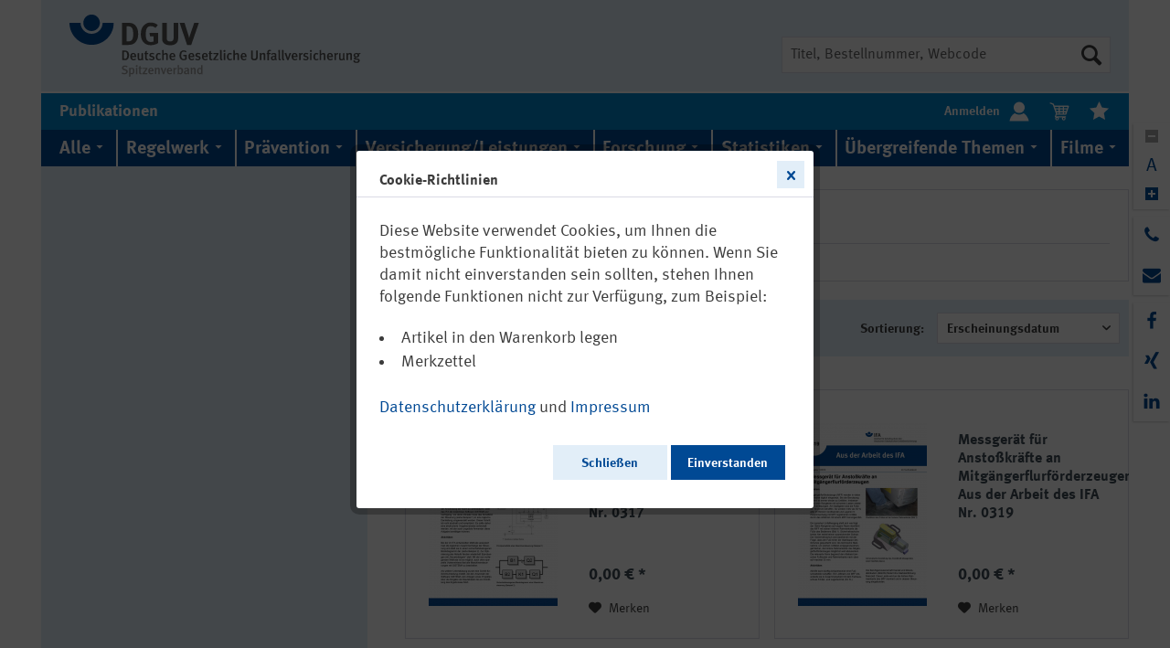

--- FILE ---
content_type: text/html; charset=UTF-8
request_url: https://publikationen.dguv.de/dguv/?p=93
body_size: 96497
content:
<!DOCTYPE html>
<html class="no-js" lang="de" itemscope="itemscope" itemtype="http://schema.org/WebPage" data-zoom="0">
<head>
<meta charset="utf-8">
<meta name="author" content="" />
<meta name="robots" content="noindex,follow" />
<meta name="revisit-after" content="15 days" />
<meta name="keywords" content="" />
<meta name="description" content="" />
<meta http-equiv="X-UA-Compatible" content="IE=11" />
<meta property="og:type" content="product" />
<meta property="og:site_name" content="DGUV Publikationen" />
<meta property="og:title" content="DGUV" />
<meta property="og:description" content="" />
<meta name="twitter:card" content="product" />
<meta name="twitter:site" content="DGUV Publikationen" />
<meta name="twitter:title" content="DGUV" />
<meta name="twitter:description" content="" />
<meta property="og:image" content="https://publikationen.dguv.de/custom/plugins/AcmDguvPub/Resources/Themes/Frontend/AcmDguvTheme/frontend/_public/src/img/logos/logo--tablet.svg" />
<meta name="twitter:image" content="https://publikationen.dguv.de/custom/plugins/AcmDguvPub/Resources/Themes/Frontend/AcmDguvTheme/frontend/_public/src/img/logos/logo--tablet.svg" />
<meta itemprop="copyrightHolder" content="DGUV Publikationen" />
<meta itemprop="copyrightYear" content="2014" />
<meta itemprop="isFamilyFriendly" content="True" />
<meta itemprop="image" content="/custom/plugins/AcmDguvPub/Resources/Themes/Frontend/AcmDguvTheme/frontend/_public/src/img/logos/logo--tablet.svg" />
<meta name="viewport" content="width=device-width, initial-scale=1.0">
<meta name="mobile-web-app-capable" content="yes">
<meta name="apple-mobile-web-app-title" content="DGUV Publikationen">
<meta name="apple-mobile-web-app-capable" content="yes">
<meta name="apple-mobile-web-app-status-bar-style" content="default">
<link rel="apple-touch-icon-precomposed" href="/custom/plugins/AcmDguvPub/Resources/Themes/Frontend/AcmDguvTheme/frontend/_public/src/img/apple-touch-icon-precomposed.png">
<link rel="shortcut icon" href="/custom/plugins/AcmDguvPub/Resources/Themes/Frontend/AcmDguvTheme/frontend/_public/src/img/favicon.ico">
<meta name="msapplication-navbutton-color" content="#004994" />
<meta name="application-name" content="DGUV Publikationen" />
<meta name="msapplication-starturl" content="https://publikationen.dguv.de/" />
<meta name="msapplication-window" content="width=1024;height=768" />
<meta name="msapplication-TileImage" content="/themes/Frontend/Responsive/frontend/_public/src/img/win-tile-image.png">
<meta name="msapplication-TileColor" content="#004994">
<meta name="theme-color" content="#004994" />
<title itemprop="name">DGUV | DGUV Publikationen</title>
<link href="/web/cache/1761281598_908ef7ea657f858c204c64bb3d9c772c.css" media="all" rel="stylesheet" type="text/css" />
</head>
<body class="is--ctl-listing is--act-manufacturer" >
<div class="page-wrap">
<noscript class="noscript-main">
<div class="alert is--warning">
<div class="alert--icon">
<i class="icon--element icon--warning"></i>
</div>
<div class="alert--content">
Um DGUV&#x20;Publikationen in vollem Umfang nutzen zu k&ouml;nnen, empfehlen wir Ihnen Javascript in Ihrem Browser zu aktiveren.
</div>
</div>
</noscript>
<header class="header-main">
<div class="container header--navigation">
<div class="logo-main block-group" role="banner">
<div class="logo--shop block">
<a class="logo--link" href="https://publikationen.dguv.de/" title="Zu DGUV Homepage wechseln">
<picture>
<source srcset="/custom/plugins/AcmDguvPub/Resources/Themes/Frontend/AcmDguvTheme/frontend/_public/src/img/logos/logo--tablet.svg" media="(min-width: 78.75em)">
<source srcset="/custom/plugins/AcmDguvPub/Resources/Themes/Frontend/AcmDguvTheme/frontend/_public/src/img/logos/logo--tablet.svg" media="(min-width: 64em)">
<source srcset="/custom/plugins/AcmDguvPub/Resources/Themes/Frontend/AcmDguvTheme/frontend/_public/src/img/logos/logo--tablet.svg" media="(min-width: 30em)">
<img srcset="/custom/plugins/AcmDguvPub/Resources/Themes/Frontend/AcmDguvTheme/frontend/_public/src/img/logos/logo--mobile.svg" alt="DGUV Publikationen - zur Startseite wechseln" />
</picture>
</a>
</div>
</div>
<nav class="shop--navigation block-group">
<ul class="navigation--list block-group" role="menubar">
<li class="navigation--entry entry--search" role="menuitem" data-search="true" aria-haspopup="true" data-minLength="3">
<a class="btn entry--link entry--trigger" href="#show-hide--search" title="Suche anzeigen / schließen">
<i class="icon--search"></i>
<span class="search--display">Suchen</span>
</a>
<form action="/search" method="get" class="main-search--form">
<input id="main-search--input-field" type="search" name="sSearch" class="main-search--field" autocomplete="off" autocapitalize="off" title="Suche" placeholder="Titel, Bestellnummer, Webcode"/>
<label class="visually-hidden" for="main-search--input-field">Suche</label>
<button type="submit" class="main-search--button" title="Suche starten">
<i class="icon--search"></i>
<span class="main-search--text">Suchen</span>
</button>
<div class="form--ajax-loader">&nbsp;</div>
</form>
<div class="main-search--results"></div>
</li>
</ul>
</nav>
<div class="container--ajax-cart" data-collapse-cart="true" data-displayMode="offcanvas"></div>
</div>
<div class="container header--button-container">
<nav class="shop--navigation block-group header--button-element">
<ul class="navigation--list header--button-list" role="menubar">
<li class="navigation--entry entry--menu-left entry--menu-home" role="menuitem">
<a class="entry--link entry--link-menu-home" href="/">
<h1>Publikationen</h1>
</a>
</li>
<li class="navigation--entry entry--account" role="menuitem" data-offcanvas="true" data-offCanvasSelector=".account--dropdown-navigation">
<a href="https://publikationen.dguv.de/account" title="Mein Konto" class="header--icon-container btn is--borderless is--white-colored has--no-hover">
<b class="navigation--entry-text entry-text-left">Anmelden</b> <i class="dguv-icon--user header--icon-size header--icon-centered"></i>
</a>
</li>
<li class="navigation--entry entry--cart" role="menuitem">
<a class="header--icon-container btn is--borderless" href="https://publikationen.dguv.de/checkout/cart" title="Warenkorb">
<span class="cart--display">
Warenkorb
</span>
<span class="badge is--primary is--minimal cart--quantity is--hidden">0</span>
<i class="dguv-icon--cart-white header--icon-size header--icon-centered"></i>
<span class="cart--amount">
0,00&nbsp;&euro; *
</span>
</a>
<div class="ajax-loader">&nbsp;</div>
</li>
<li class="navigation--entry entry--notepad" role="menuitem">
<a href="https://publikationen.dguv.de/note" title="Merkzettel" class="header--icon-container btn is--borderless">
<i class="dguv-icon--bookmark-white header--icon-size header--icon-centered"></i>
</a>
</li>
</ul>
</nav>
</div>
</header>
<nav class="navigation-main">
<div class="container" data-menu-scroller="false" data-listSelector=".navigation--list.container" data-viewPortSelector=".navigation--list-wrapper">
<div class="mega-menu--container is--mobile">
<ul class="navigation--mega-menu">
<li class="mega-menu--item-first-level">
<a class="mega-menu--link-first-level" href="/" data-offcanvas="true" data-offCanvasSelector=".sidebar-main" title="Menü">
<i class="icon--menu"></i>
</a>
</li>
</ul>
</div>
<div class="mega-menu--container">
<ul class="navigation--mega-menu" role="menu">
<li class="mega-menu--item-first-level" role="menuitem">
<a class="mega-menu--link-first-level" href="https://publikationen.dguv.de/alle/" title="Alle" itemprop="url">
<span class="dguv-icon--arrow-menu-down" itemprop="name">Alle</span>
</a>
</li>
<li class="mega-menu--item-first-level" role="menuitem">
<a class="mega-menu--link-first-level" href="https://publikationen.dguv.de/regelwerk/" title="Regelwerk" itemprop="url">
<span class="dguv-icon--arrow-menu-down" itemprop="name">Regelwerk</span>
</a>
<div class="mega-menu--dropdown">
<ul class="mega-menu--dropdown-list">
<li class="mega-menu--dropdown-list-item">
<i class="dguv-icon--arrow-side-navi-right"></i>
<a class="mega-menu--link-second-level" href="https://publikationen.dguv.de/regelwerk/dguv-vorschriften/">DGUV Vorschriften</a>
</li>
<li class="mega-menu--dropdown-list-item">
<i class="dguv-icon--arrow-side-navi-right"></i>
<a class="mega-menu--link-second-level" href="https://publikationen.dguv.de/regelwerk/dguv-regeln/">DGUV Regeln</a>
</li>
<li class="mega-menu--dropdown-list-item">
<i class="dguv-icon--arrow-side-navi-right"></i>
<a class="mega-menu--link-second-level" href="https://publikationen.dguv.de/regelwerk/dguv-informationen/">DGUV Informationen</a>
</li>
<li class="mega-menu--dropdown-list-item">
<i class="dguv-icon--arrow-side-navi-right"></i>
<a class="mega-menu--link-second-level" href="https://publikationen.dguv.de/regelwerk/dguv-grundsaetze/">DGUV Grundsätze</a>
</li>
<li class="mega-menu--dropdown-list-item">
<i class="dguv-icon--arrow-side-navi-right"></i>
<a class="mega-menu--link-second-level" href="https://publikationen.dguv.de/regelwerk/publikationen-nach-fachbereich/">Publikationen nach Fachbereich</a>
</li>
<li class="mega-menu--dropdown-list-item">
<i class="dguv-icon--arrow-side-navi-right"></i>
<a class="mega-menu--link-second-level" href="https://publikationen.dguv.de/regelwerk/fachbereich-aktuell/">Fachbereich AKTUELL</a>
</li>
</ul>
</div>
</li>
<li class="mega-menu--item-first-level" role="menuitem">
<a class="mega-menu--link-first-level" href="https://publikationen.dguv.de/praevention/" title="Prävention" itemprop="url">
<span class="dguv-icon--arrow-menu-down" itemprop="name">Prävention</span>
</a>
<div class="mega-menu--dropdown">
<ul class="mega-menu--dropdown-list">
<li class="mega-menu--dropdown-list-item">
<i class="dguv-icon--arrow-side-navi-right"></i>
<a class="mega-menu--link-second-level" href="https://publikationen.dguv.de/praevention/allgemeine-informationen/">Allgemeine Informationen</a>
</li>
<li class="mega-menu--dropdown-list-item">
<i class="dguv-icon--arrow-side-navi-right"></i>
<a class="mega-menu--link-second-level" href="https://publikationen.dguv.de/praevention/ausschuss-arbeitsmedizin-aamed-guv-dguv-vorsorge/">Ausschuss Arbeitsmedizin (AAMED-GUV) / DGUV Vorsorge</a>
</li>
<li class="mega-menu--dropdown-list-item">
<i class="dguv-icon--arrow-side-navi-right"></i>
<a class="mega-menu--link-second-level" href="https://publikationen.dguv.de/praevention/pruefung-zertifizierung/">Prüfung & Zertifizierung</a>
</li>
<li class="mega-menu--dropdown-list-item">
<i class="dguv-icon--arrow-side-navi-right"></i>
<a class="mega-menu--link-second-level" href="https://publikationen.dguv.de/praevention/kultur-der-praevention/">Kultur der Prävention</a>
</li>
<li class="mega-menu--dropdown-list-item">
<i class="dguv-icon--arrow-side-navi-right"></i>
<a class="mega-menu--link-second-level" href="https://publikationen.dguv.de/praevention/gewaltangehen/">#GewaltAngehen</a>
</li>
<li class="mega-menu--dropdown-list-item">
<i class="dguv-icon--arrow-side-navi-right"></i>
<a class="mega-menu--link-second-level" href="https://publikationen.dguv.de/praevention/publikationen-zum-coronavirus/">Publikationen zum Coronavirus</a>
</li>
</ul>
</div>
</li>
<li class="mega-menu--item-first-level" role="menuitem">
<a class="mega-menu--link-first-level" href="https://publikationen.dguv.de/versicherungleistungen/" title="Versicherung/Leistungen" itemprop="url">
<span class="dguv-icon--arrow-menu-down" itemprop="name">Versicherung/Leistungen</span>
</a>
<div class="mega-menu--dropdown">
<ul class="mega-menu--dropdown-list">
<li class="mega-menu--dropdown-list-item">
<i class="dguv-icon--arrow-side-navi-right"></i>
<a class="mega-menu--link-second-level" href="https://publikationen.dguv.de/versicherungleistungen/versicherungsschutz/">Versicherungsschutz</a>
</li>
<li class="mega-menu--dropdown-list-item">
<i class="dguv-icon--arrow-side-navi-right"></i>
<a class="mega-menu--link-second-level" href="https://publikationen.dguv.de/versicherungleistungen/rehabilitation/">Rehabilitation</a>
</li>
<li class="mega-menu--dropdown-list-item">
<i class="dguv-icon--arrow-side-navi-right"></i>
<a class="mega-menu--link-second-level" href="https://publikationen.dguv.de/versicherungleistungen/berufskrankheiten/">Berufskrankheiten</a>
</li>
<li class="mega-menu--dropdown-list-item">
<i class="dguv-icon--arrow-side-navi-right"></i>
<a class="mega-menu--link-second-level" href="https://publikationen.dguv.de/versicherungleistungen/inklusion/">Inklusion</a>
</li>
<li class="mega-menu--dropdown-list-item">
<i class="dguv-icon--arrow-side-navi-right"></i>
<a class="mega-menu--link-second-level" href="https://publikationen.dguv.de/versicherungleistungen/allgemeine-informationen/">Allgemeine Informationen</a>
</li>
</ul>
</div>
</li>
<li class="mega-menu--item-first-level" role="menuitem">
<a class="mega-menu--link-first-level" href="https://publikationen.dguv.de/forschung/" title="Forschung" itemprop="url">
<span class="dguv-icon--arrow-menu-down" itemprop="name">Forschung</span>
</a>
<div class="mega-menu--dropdown">
<ul class="mega-menu--dropdown-list">
<li class="mega-menu--dropdown-list-item">
<i class="dguv-icon--arrow-side-navi-right"></i>
<a class="mega-menu--link-second-level" href="https://publikationen.dguv.de/forschung/ifa/">IFA</a>
</li>
<li class="mega-menu--dropdown-list-item">
<i class="dguv-icon--arrow-side-navi-right"></i>
<a class="mega-menu--link-second-level" href="https://publikationen.dguv.de/forschung/dguv-akademie-iag/">DGUV Akademie (IAG)</a>
</li>
<li class="mega-menu--dropdown-list-item">
<i class="dguv-icon--arrow-side-navi-right"></i>
<a class="mega-menu--link-second-level" href="https://publikationen.dguv.de/forschung/ipa/">IPA</a>
</li>
<li class="mega-menu--dropdown-list-item">
<i class="dguv-icon--arrow-side-navi-right"></i>
<a class="mega-menu--link-second-level" href="https://publikationen.dguv.de/forschung/dguv-report/">DGUV Report</a>
</li>
<li class="mega-menu--dropdown-list-item">
<i class="dguv-icon--arrow-side-navi-right"></i>
<a class="mega-menu--link-second-level" href="https://publikationen.dguv.de/forschung/forschung-zu-berufskrankheiten/">Forschung zu Berufskrankheiten</a>
</li>
</ul>
</div>
</li>
<li class="mega-menu--item-first-level" role="menuitem">
<a class="mega-menu--link-first-level" href="https://publikationen.dguv.de/statistiken/" title="Statistiken" itemprop="url">
<span class="dguv-icon--arrow-menu-down" itemprop="name">Statistiken</span>
</a>
<div class="mega-menu--dropdown">
<ul class="mega-menu--dropdown-list">
<li class="mega-menu--dropdown-list-item">
<i class="dguv-icon--arrow-side-navi-right"></i>
<a class="mega-menu--link-second-level" href="https://publikationen.dguv.de/statistiken/zahlen-und-fakten/">Zahlen und Fakten</a>
</li>
<li class="mega-menu--dropdown-list-item">
<i class="dguv-icon--arrow-side-navi-right"></i>
<a class="mega-menu--link-second-level" href="https://publikationen.dguv.de/statistiken/arbeitsunfallgeschehen/">Arbeitsunfallgeschehen</a>
</li>
<li class="mega-menu--dropdown-list-item">
<i class="dguv-icon--arrow-side-navi-right"></i>
<a class="mega-menu--link-second-level" href="https://publikationen.dguv.de/statistiken/schuelerunfallgeschehen/">Schülerunfallgeschehen</a>
</li>
</ul>
</div>
</li>
<li class="mega-menu--item-first-level" role="menuitem">
<a class="mega-menu--link-first-level" href="https://publikationen.dguv.de/uebergreifende-themen/" title="Übergreifende Themen" itemprop="url">
<span class="dguv-icon--arrow-menu-down" itemprop="name">Übergreifende Themen</span>
</a>
</li>
<li class="mega-menu--item-first-level" role="menuitem">
<a class="mega-menu--link-first-level" href="https://publikationen.dguv.de/filme/" title="Filme" itemprop="url">
<span class="dguv-icon--arrow-menu-down" itemprop="name">Filme</span>
</a>
</li>
</ul>
</div>
</div>
</nav>
<section class=" content-main container block-group">
<div class="content-main--inner">
<aside class="sidebar-main off-canvas">
<div class="navigation--smartphone">
<ul class="navigation--list ">
<li class="navigation--entry entry--close-off-canvas">
<a href="#close-categories-menu" title="Menü schließen" class="navigation--link">
Menü schließen <i class="icon--arrow-right"></i>
</a>
</li>
</ul>
<div class="mobile--switches">
</div>
</div>
<div class="sidebar--categories-wrapper" data-subcategory-nav="true" data-mainCategoryId="3" data-categoryId="0" data-fetchUrl="">
<div class="categories--headline navigation--headline">
Kategorien
</div>
<div class="sidebar--categories-navigation">
<ul class="sidebar--navigation categories--navigation navigation--list is--drop-down is--level0" role="menu">
<li class="navigation--entry is--li-level0" role="menuitem">
<a class="navigation--link is--link-level0" href="https://publikationen.dguv.de/alle/" data-categoryId="203" data-fetchUrl="/widgets/listing/getCategory/categoryId/203" title="Alle" >
<span class="sidebar--navigation-description">
Alle
</span>
</a>
</li>
<li class="navigation--entry has--sub-children is--li-level0" role="menuitem">
<a class="navigation--link link--go-forward is--link-level0" href="https://publikationen.dguv.de/regelwerk/" data-categoryId="4" data-fetchUrl="/widgets/listing/getCategory/categoryId/4" title="Regelwerk" >
<i class="dguv-icon--arrow-side-navi-right"></i>
<span class="sidebar--navigation-description">
Regelwerk
</span>
<span class="is--icon-right">
<i class="icon--arrow-right"></i>
</span>
</a>
</li>
<li class="navigation--entry has--sub-children is--li-level0" role="menuitem">
<a class="navigation--link link--go-forward is--link-level0" href="https://publikationen.dguv.de/praevention/" data-categoryId="5" data-fetchUrl="/widgets/listing/getCategory/categoryId/5" title="Prävention" >
<i class="dguv-icon--arrow-side-navi-right"></i>
<span class="sidebar--navigation-description">
Prävention
</span>
<span class="is--icon-right">
<i class="icon--arrow-right"></i>
</span>
</a>
</li>
<li class="navigation--entry has--sub-children is--li-level0" role="menuitem">
<a class="navigation--link link--go-forward is--link-level0" href="https://publikationen.dguv.de/versicherungleistungen/" data-categoryId="6" data-fetchUrl="/widgets/listing/getCategory/categoryId/6" title="Versicherung/Leistungen" >
<i class="dguv-icon--arrow-side-navi-right"></i>
<span class="sidebar--navigation-description">
Versicherung/Leistungen
</span>
<span class="is--icon-right">
<i class="icon--arrow-right"></i>
</span>
</a>
</li>
<li class="navigation--entry has--sub-children is--li-level0" role="menuitem">
<a class="navigation--link link--go-forward is--link-level0" href="https://publikationen.dguv.de/forschung/" data-categoryId="7" data-fetchUrl="/widgets/listing/getCategory/categoryId/7" title="Forschung" >
<i class="dguv-icon--arrow-side-navi-right"></i>
<span class="sidebar--navigation-description">
Forschung
</span>
<span class="is--icon-right">
<i class="icon--arrow-right"></i>
</span>
</a>
</li>
<li class="navigation--entry has--sub-children is--li-level0" role="menuitem">
<a class="navigation--link link--go-forward is--link-level0" href="https://publikationen.dguv.de/statistiken/" data-categoryId="8" data-fetchUrl="/widgets/listing/getCategory/categoryId/8" title="Statistiken" >
<i class="dguv-icon--arrow-side-navi-right"></i>
<span class="sidebar--navigation-description">
Statistiken
</span>
<span class="is--icon-right">
<i class="icon--arrow-right"></i>
</span>
</a>
</li>
<li class="navigation--entry is--li-level0" role="menuitem">
<a class="navigation--link is--link-level0" href="https://publikationen.dguv.de/uebergreifende-themen/" data-categoryId="10" data-fetchUrl="/widgets/listing/getCategory/categoryId/10" title="Übergreifende Themen" >
<span class="sidebar--navigation-description">
Übergreifende Themen
</span>
</a>
</li>
<li class="navigation--entry is--li-level0" role="menuitem">
<a class="navigation--link is--link-level0" href="https://publikationen.dguv.de/filme/" data-categoryId="9" data-fetchUrl="/widgets/listing/getCategory/categoryId/9" title="Filme" >
<span class="sidebar--navigation-description">
Filme
</span>
</a>
</li>
<li class="navigation--entry is--li-level0" role="menuitem">
<a class="navigation--link is--link-level0" href="https://publikationen.dguv.de/neu-und-aktualisiert/" data-categoryId="198" data-fetchUrl="/widgets/listing/getCategory/categoryId/198" title="Neu und Aktualisiert" >
<span class="sidebar--navigation-description">
Neu und Aktualisiert
</span>
</a>
</li>
<li class="navigation--entry is--li-level0 is--li-last" role="menuitem">
<a class="navigation--link is--link-level0 is--last" href="https://publikationen.dguv.de/publikationen-zum-thema.../" data-categoryId="213" data-fetchUrl="/widgets/listing/getCategory/categoryId/213" title="Publikationen zum Thema ..." >
<span class="sidebar--navigation-description">
Publikationen zum Thema ...
</span>
</a>
</li>
</ul>
</div>
</div>
</aside>
<div class="content--wrapper">
<div class="content listing--content">
<div class="vendor--info panel has--border">
<h1 class="panel--title is--underline">
Produkte von DGUV
</h1>
<div class="panel--body is--wide">
</div>
</div>
<div class="listing--wrapper">
<div data-listing-actions="true" class="listing--actions is--rounded" data-filterFacetContainerSelector=".filter--container-outer">
<div class="action--filter-btn">
<a href="#" class="filter--trigger btn is--small" data-filter-trigger="true" data-offcanvas="true" data-offCanvasSelector=".action--filter-options" data-closeButtonSelector=".filter--close-btn">
<i class="icon--filter"></i>
Filtern
<span class="action--collapse-icon"></span>
</a>
</div>
<form class="action--sort action--content block" method="get" data-action-form="true">
<input type="hidden" name="p" value="1">
<label class="sort--label action--label">Sortierung:</label>
<div class="sort--select select-field">
<select name="o" class="sort--field action--field" data-auto-submit="true" >
<option value="9" selected="selected">Erscheinungsdatum</option>
<option value="8">Bestellnummer</option>
<option value="5">Titel</option>
</select>
</div>
</form>
<div class="action--filter-options off-canvas">
<a href="#" class="filter--close-btn" data-show-products-text="%s Produkt(e) anzeigen">
Filter schließen <i class="icon--arrow-right"></i>
</a>
<div class="filter--container">
<form id="filter" method="get" data-filter-form="true" data-is-in-sidebar="false" data-listing-url="https://publikationen.dguv.de/widgets/listing/listingCount/sSupplier/1/sCategory/3" data-is-filtered="0" data-load-facets="false" data-instant-filter-result="false" class="">
<div class="filter--actions filter--actions-top">
<button type="submit" class="btn is--primary filter--btn-apply is--large is--icon-right" title="Produkte anzeigen" disabled="disabled">
<span class="filter--count"></span>
Produkte anzeigen
<i class="icon--cycle"></i>
</button>
</div>
<input type="hidden" name="p" value="1"/>
<input type="hidden" name="o" value="9"/>
<input type="hidden" name="n" value="24"/>
<div class="filter--container-outer" style="display: none">
<div class="filter--facet-container">
<div class="filter-panel filter--multi-selection filter-facet--value-list facet--product_attribute_language" data-filter-type="value-list" data-facet-name="product_attribute_language" data-field-name="language">
<div class="filter-panel--flyout">
<label class="filter-panel--title" for="language" title="Sprache">
Sprache
</label>
<span class="filter-panel--icon"></span>
<div class="filter-panel--content input-type--checkbox">
<ul class="filter-panel--option-list">
<li class="filter-panel--option">
<div class="option--container">
<span class="filter-panel--input filter-panel--checkbox">
<input type="checkbox" id="__language__Arabisch" name="__language__Arabisch" value="Arabisch" />
<span class="input--state checkbox--state">&nbsp;</span>
</span>
<label class="filter-panel--label" for="__language__Arabisch">
Arabisch
</label>
</div>
</li>
<li class="filter-panel--option">
<div class="option--container">
<span class="filter-panel--input filter-panel--checkbox">
<input type="checkbox" id="__language__Arabisch, Deutsch" name="__language__Arabisch, Deutsch" value="Arabisch, Deutsch" />
<span class="input--state checkbox--state">&nbsp;</span>
</span>
<label class="filter-panel--label" for="__language__Arabisch, Deutsch">
Arabisch, Deutsch
</label>
</div>
</li>
<li class="filter-panel--option">
<div class="option--container">
<span class="filter-panel--input filter-panel--checkbox">
<input type="checkbox" id="__language__Bulgarisch" name="__language__Bulgarisch" value="Bulgarisch" />
<span class="input--state checkbox--state">&nbsp;</span>
</span>
<label class="filter-panel--label" for="__language__Bulgarisch">
Bulgarisch
</label>
</div>
</li>
<li class="filter-panel--option">
<div class="option--container">
<span class="filter-panel--input filter-panel--checkbox">
<input type="checkbox" id="__language__Deutsch" name="__language__Deutsch" value="Deutsch" />
<span class="input--state checkbox--state">&nbsp;</span>
</span>
<label class="filter-panel--label" for="__language__Deutsch">
Deutsch
</label>
</div>
</li>
<li class="filter-panel--option">
<div class="option--container">
<span class="filter-panel--input filter-panel--checkbox">
<input type="checkbox" id="__language__Deutsch/Polnisch" name="__language__Deutsch/Polnisch" value="Deutsch/Polnisch" />
<span class="input--state checkbox--state">&nbsp;</span>
</span>
<label class="filter-panel--label" for="__language__Deutsch/Polnisch">
Deutsch/Polnisch
</label>
</div>
</li>
<li class="filter-panel--option">
<div class="option--container">
<span class="filter-panel--input filter-panel--checkbox">
<input type="checkbox" id="__language__Englisch" name="__language__Englisch" value="Englisch" />
<span class="input--state checkbox--state">&nbsp;</span>
</span>
<label class="filter-panel--label" for="__language__Englisch">
Englisch
</label>
</div>
</li>
<li class="filter-panel--option">
<div class="option--container">
<span class="filter-panel--input filter-panel--checkbox">
<input type="checkbox" id="__language__Franz&ouml;sisch" name="__language__Franz&ouml;sisch" value="Franz&ouml;sisch" />
<span class="input--state checkbox--state">&nbsp;</span>
</span>
<label class="filter-panel--label" for="__language__Franz&ouml;sisch">
Französisch
</label>
</div>
</li>
<li class="filter-panel--option">
<div class="option--container">
<span class="filter-panel--input filter-panel--checkbox">
<input type="checkbox" id="__language__Italienisch" name="__language__Italienisch" value="Italienisch" />
<span class="input--state checkbox--state">&nbsp;</span>
</span>
<label class="filter-panel--label" for="__language__Italienisch">
Italienisch
</label>
</div>
</li>
<li class="filter-panel--option">
<div class="option--container">
<span class="filter-panel--input filter-panel--checkbox">
<input type="checkbox" id="__language__Polnisch" name="__language__Polnisch" value="Polnisch" />
<span class="input--state checkbox--state">&nbsp;</span>
</span>
<label class="filter-panel--label" for="__language__Polnisch">
Polnisch
</label>
</div>
</li>
<li class="filter-panel--option">
<div class="option--container">
<span class="filter-panel--input filter-panel--checkbox">
<input type="checkbox" id="__language__Rum&auml;nisch" name="__language__Rum&auml;nisch" value="Rum&auml;nisch" />
<span class="input--state checkbox--state">&nbsp;</span>
</span>
<label class="filter-panel--label" for="__language__Rum&auml;nisch">
Rumänisch
</label>
</div>
</li>
<li class="filter-panel--option">
<div class="option--container">
<span class="filter-panel--input filter-panel--checkbox">
<input type="checkbox" id="__language__Russisch" name="__language__Russisch" value="Russisch" />
<span class="input--state checkbox--state">&nbsp;</span>
</span>
<label class="filter-panel--label" for="__language__Russisch">
Russisch
</label>
</div>
</li>
<li class="filter-panel--option">
<div class="option--container">
<span class="filter-panel--input filter-panel--checkbox">
<input type="checkbox" id="__language__Spanisch" name="__language__Spanisch" value="Spanisch" />
<span class="input--state checkbox--state">&nbsp;</span>
</span>
<label class="filter-panel--label" for="__language__Spanisch">
Spanisch
</label>
</div>
</li>
<li class="filter-panel--option">
<div class="option--container">
<span class="filter-panel--input filter-panel--checkbox">
<input type="checkbox" id="__language__T&uuml;rkisch" name="__language__T&uuml;rkisch" value="T&uuml;rkisch" />
<span class="input--state checkbox--state">&nbsp;</span>
</span>
<label class="filter-panel--label" for="__language__T&uuml;rkisch">
Türkisch
</label>
</div>
</li>
<li class="filter-panel--option">
<div class="option--container">
<span class="filter-panel--input filter-panel--checkbox">
<input type="checkbox" id="__language__Ukrainisch" name="__language__Ukrainisch" value="Ukrainisch" />
<span class="input--state checkbox--state">&nbsp;</span>
</span>
<label class="filter-panel--label" for="__language__Ukrainisch">
Ukrainisch
</label>
</div>
</li>
<li class="filter-panel--option">
<div class="option--container">
<span class="filter-panel--input filter-panel--checkbox">
<input type="checkbox" id="__language__Ungarisch" name="__language__Ungarisch" value="Ungarisch" />
<span class="input--state checkbox--state">&nbsp;</span>
</span>
<label class="filter-panel--label" for="__language__Ungarisch">
Ungarisch
</label>
</div>
</li>
</ul>
</div>
</div>
</div>
</div>
<div class="filter--actions filter--actions-bottom">
<button type="submit" class="btn is--primary filter--btn-apply is--large is--icon-right" title="Produkte anzeigen" disabled="disabled">
<span class="filter--count"></span>
Produkte anzeigen
<i class="icon--cycle"></i>
</button>
</div>
</div>
<div class="filter--active-container" data-reset-label="Alle Filter zurücksetzen">
</div>
</form>
</div>
</div>
</div>
<div class="listing--container">
<div class="listing-no-filter-result">
<div class="alert is--info is--rounded is--hidden">
<div class="alert--icon">
<i class="icon--element icon--info"></i>
</div>
<div class="alert--content">
Für die Filterung wurden keine Ergebnisse gefunden!
</div>
</div>
</div>
<div class="listing" data-ajax-wishlist="true" data-compare-ajax="true" data-pageShortParameter="p">
<div class="product--box box--basic" data-page-index="93" data-ordernumber="SW16409" >
<div class="box--content is--rounded">
<div class="product--badges">
</div>
<div class="product--info">
<a href="https://publikationen.dguv.de/forschung/ifa/aus-der-arbeit-des-ifa/2409/sistema-kochbuch-1-vom-prinzipschaltbild-zum-performance-level.-aus-der-arbeit-des-ifa-nr.-0317" title="SISTEMA-Kochbuch 1: Vom Prinzipschaltbild zum Performance Level. Aus der Arbeit des IFA Nr. 0317" class="product--image" >
<span class="image--element">
<span class="image--media">
<img srcset="https://publikationen.dguv.de/media/image/c4/47/2d/aifa0317_200x200.png, https://publikationen.dguv.de/media/image/71/f4/e0/aifa0317_200x200@2x.png 2x" alt="SISTEMA-Kochbuch 1: Vom Prinzipschaltbild zum Performance Level. Aus der Arbeit des IFA Nr. 0317" title="SISTEMA-Kochbuch 1: Vom Prinzipschaltbild zum Performance Level. Aus der Arbeit des IFA Nr. 0317" />
</span>
</span>
</a>
<div class="product--rating-container">
</div>
<a href="https://publikationen.dguv.de/forschung/ifa/aus-der-arbeit-des-ifa/2409/sistema-kochbuch-1-vom-prinzipschaltbild-zum-performance-level.-aus-der-arbeit-des-ifa-nr.-0317" class="product--title" title="SISTEMA-Kochbuch 1: Vom Prinzipschaltbild zum Performance Level. Aus der Arbeit des IFA Nr. 0317">
SISTEMA-Kochbuch 1: Vom Prinzipschaltbild zum Performance Level. Aus der Arbeit des IFA Nr. 0317
</a>
<div class="product--description">
</div>
<div class="product--price-info">
<div class="price--unit">
</div>
<div class="product--price">
<span class="price--default is--nowrap">
0,00&nbsp;&euro;
*
</span>
</div>
</div>
<div class="product--actions">
<form action="https://publikationen.dguv.de/note/add/ordernumber/SW16409" method="post">
<button type="submit" title="Auf den Merkzettel" class="product--action action--note" data-ajaxUrl="https://publikationen.dguv.de/note/ajaxAdd/ordernumber/SW16409" data-text="Gemerkt">
<i class="icon--heart"></i> <span class="action--text">Merken</span>
</button>
</form>
</div>
</div>
</div>
</div>
<div class="product--box box--basic" data-page-index="93" data-ordernumber="SW16411" >
<div class="box--content is--rounded">
<div class="product--badges">
</div>
<div class="product--info">
<a href="https://publikationen.dguv.de/forschung/ifa/aus-der-arbeit-des-ifa/2411/messgeraet-fuer-anstosskraefte-an-mitgaengerflurfoerderzeugen.-aus-der-arbeit-des-ifa-nr.-0319" title="Messgerät für Anstoßkräfte an Mitgängerflurförderzeugen. Aus der Arbeit des IFA Nr. 0319" class="product--image" >
<span class="image--element">
<span class="image--media">
<img srcset="https://publikationen.dguv.de/media/image/cf/aa/86/aifa0319_200x200.png, https://publikationen.dguv.de/media/image/99/e9/11/aifa0319_200x200@2x.png 2x" alt="Messgerät für Anstoßkräfte an Mitgängerflurförderzeugen. Aus der Arbeit des IFA Nr. 0319" title="Messgerät für Anstoßkräfte an Mitgängerflurförderzeugen. Aus der Arbeit des IFA Nr. 0319" />
</span>
</span>
</a>
<div class="product--rating-container">
</div>
<a href="https://publikationen.dguv.de/forschung/ifa/aus-der-arbeit-des-ifa/2411/messgeraet-fuer-anstosskraefte-an-mitgaengerflurfoerderzeugen.-aus-der-arbeit-des-ifa-nr.-0319" class="product--title" title="Messgerät für Anstoßkräfte an Mitgängerflurförderzeugen. Aus der Arbeit des IFA Nr. 0319">
Messgerät für Anstoßkräfte an Mitgängerflurförderzeugen. Aus der Arbeit des IFA Nr. 0319
</a>
<div class="product--description">
</div>
<div class="product--price-info">
<div class="price--unit">
</div>
<div class="product--price">
<span class="price--default is--nowrap">
0,00&nbsp;&euro;
*
</span>
</div>
</div>
<div class="product--actions">
<form action="https://publikationen.dguv.de/note/add/ordernumber/SW16411" method="post">
<button type="submit" title="Auf den Merkzettel" class="product--action action--note" data-ajaxUrl="https://publikationen.dguv.de/note/ajaxAdd/ordernumber/SW16411" data-text="Gemerkt">
<i class="icon--heart"></i> <span class="action--text">Merken</span>
</button>
</form>
</div>
</div>
</div>
</div>
<div class="product--box box--basic" data-page-index="93" data-ordernumber="SW16438" >
<div class="box--content is--rounded">
<div class="product--badges">
</div>
<div class="product--info">
<a href="https://publikationen.dguv.de/forschung/dguv-akademie-iag/aus-der-arbeit-der-dguv-akademie/2438/mobbing-am-arbeitsplatz.-aus-der-arbeit-des-iag-nr.-3005" title="Mobbing am Arbeitsplatz. Aus der Arbeit des IAG Nr. 3005" class="product--image" >
<span class="image--element">
<span class="image--media">
<img srcset="https://publikationen.dguv.de/media/image/41/58/c8/iag3005_200x200.png, https://publikationen.dguv.de/media/image/3c/84/d5/iag3005_200x200@2x.png 2x" alt="Mobbing am Arbeitsplatz. Aus der Arbeit des IAG Nr. 3005" title="Mobbing am Arbeitsplatz. Aus der Arbeit des IAG Nr. 3005" />
</span>
</span>
</a>
<div class="product--rating-container">
</div>
<a href="https://publikationen.dguv.de/forschung/dguv-akademie-iag/aus-der-arbeit-der-dguv-akademie/2438/mobbing-am-arbeitsplatz.-aus-der-arbeit-des-iag-nr.-3005" class="product--title" title="Mobbing am Arbeitsplatz. Aus der Arbeit des IAG Nr. 3005">
Mobbing am Arbeitsplatz. Aus der Arbeit des IAG Nr. 3005
</a>
<div class="product--description">
</div>
<div class="product--price-info">
<div class="price--unit">
</div>
<div class="product--price">
<span class="price--default is--nowrap">
0,00&nbsp;&euro;
*
</span>
</div>
</div>
<div class="product--actions">
<form action="https://publikationen.dguv.de/note/add/ordernumber/SW16438" method="post">
<button type="submit" title="Auf den Merkzettel" class="product--action action--note" data-ajaxUrl="https://publikationen.dguv.de/note/ajaxAdd/ordernumber/SW16438" data-text="Gemerkt">
<i class="icon--heart"></i> <span class="action--text">Merken</span>
</button>
</form>
</div>
</div>
</div>
</div>
<div class="product--box box--basic" data-page-index="93" data-ordernumber="SW16440" >
<div class="box--content is--rounded">
<div class="product--badges">
</div>
<div class="product--info">
<a href="https://publikationen.dguv.de/forschung/dguv-akademie-iag/aus-der-arbeit-der-dguv-akademie/2440/beratung-in-zeiten-von-arbeitsplatzunsicherheit.-aus-der-arbeit-des-iag-nr.-3023" title="Beratung in Zeiten von Arbeitsplatzunsicherheit. Aus der Arbeit des IAG Nr. 3023" class="product--image" >
<span class="image--element">
<span class="image--media">
<img srcset="https://publikationen.dguv.de/media/image/19/8e/b8/iag3023_200x200.png, https://publikationen.dguv.de/media/image/a9/a9/9a/iag3023_200x200@2x.png 2x" alt="Beratung in Zeiten von Arbeitsplatzunsicherheit. Aus der Arbeit des IAG Nr. 3023" title="Beratung in Zeiten von Arbeitsplatzunsicherheit. Aus der Arbeit des IAG Nr. 3023" />
</span>
</span>
</a>
<div class="product--rating-container">
</div>
<a href="https://publikationen.dguv.de/forschung/dguv-akademie-iag/aus-der-arbeit-der-dguv-akademie/2440/beratung-in-zeiten-von-arbeitsplatzunsicherheit.-aus-der-arbeit-des-iag-nr.-3023" class="product--title" title="Beratung in Zeiten von Arbeitsplatzunsicherheit. Aus der Arbeit des IAG Nr. 3023">
Beratung in Zeiten von Arbeitsplatzunsicherheit. Aus der Arbeit des IAG Nr. 3023
</a>
<div class="product--description">
</div>
<div class="product--price-info">
<div class="price--unit">
</div>
<div class="product--price">
<span class="price--default is--nowrap">
0,00&nbsp;&euro;
*
</span>
</div>
</div>
<div class="product--actions">
<form action="https://publikationen.dguv.de/note/add/ordernumber/SW16440" method="post">
<button type="submit" title="Auf den Merkzettel" class="product--action action--note" data-ajaxUrl="https://publikationen.dguv.de/note/ajaxAdd/ordernumber/SW16440" data-text="Gemerkt">
<i class="icon--heart"></i> <span class="action--text">Merken</span>
</button>
</form>
</div>
</div>
</div>
</div>
<div class="product--box box--basic" data-page-index="93" data-ordernumber="SW16446" >
<div class="box--content is--rounded">
<div class="product--badges">
</div>
<div class="product--info">
<a href="https://publikationen.dguv.de/forschung/dguv-akademie-iag/aus-der-arbeit-der-dguv-akademie/2446/das-ebenenmodell-zur-kampagnenevaluation-am-beispiel-von-risiko-raus.-aus-der-arbeit-des-iag-nr.-30" title="Das Ebenenmodell zur Kampagnenevaluation am Beispiel von Risiko raus!. Aus der Arbeit des IAG Nr. 30" class="product--image" >
<span class="image--element">
<span class="image--media">
<img srcset="https://publikationen.dguv.de/media/image/58/6a/ef/iag3040_200x200.png, https://publikationen.dguv.de/media/image/00/c3/31/iag3040_200x200@2x.png 2x" alt="Das Ebenenmodell zur Kampagnenevaluation am Beispiel von Risiko raus!. Aus der Arbeit des IAG Nr. 3040" title="Das Ebenenmodell zur Kampagnenevaluation am Beispiel von Risiko raus!. Aus der Arbeit des IAG Nr. 3040" />
</span>
</span>
</a>
<div class="product--rating-container">
</div>
<a href="https://publikationen.dguv.de/forschung/dguv-akademie-iag/aus-der-arbeit-der-dguv-akademie/2446/das-ebenenmodell-zur-kampagnenevaluation-am-beispiel-von-risiko-raus.-aus-der-arbeit-des-iag-nr.-30" class="product--title" title="Das Ebenenmodell zur Kampagnenevaluation am Beispiel von Risiko raus!. Aus der Arbeit des IAG Nr. 3040">
Das Ebenenmodell zur Kampagnenevaluation am Beispiel von Risiko raus!. Aus der Arbeit des IAG Nr. 3040
</a>
<div class="product--description">
</div>
<div class="product--price-info">
<div class="price--unit">
</div>
<div class="product--price">
<span class="price--default is--nowrap">
0,00&nbsp;&euro;
*
</span>
</div>
</div>
<div class="product--actions">
<form action="https://publikationen.dguv.de/note/add/ordernumber/SW16446" method="post">
<button type="submit" title="Auf den Merkzettel" class="product--action action--note" data-ajaxUrl="https://publikationen.dguv.de/note/ajaxAdd/ordernumber/SW16446" data-text="Gemerkt">
<i class="icon--heart"></i> <span class="action--text">Merken</span>
</button>
</form>
</div>
</div>
</div>
</div>
<div class="product--box box--basic" data-page-index="93" data-ordernumber="SW14886" >
<div class="box--content is--rounded">
<div class="product--badges">
</div>
<div class="product--info">
<a href="https://publikationen.dguv.de/regelwerk/dguv-informationen/886/schutz-gegen-absturz-bei-arbeiten-an-elektrischen-anlagen-auf-daechern" title="Schutz gegen Absturz bei Arbeiten an elektrischen Anlagen auf Dächern" class="product--image" >
<span class="image--element">
<span class="image--media">
<img srcset="https://publikationen.dguv.de/media/image/b7/d7/51/i-8683_200x200.png, https://publikationen.dguv.de/media/image/fb/50/49/i-8683_200x200@2x.png 2x" alt="Schutz gegen Absturz bei Arbeiten an elektrischen Anlagen auf Dächern" title="Schutz gegen Absturz bei Arbeiten an elektrischen Anlagen auf Dächern" />
</span>
</span>
</a>
<div class="product--rating-container">
</div>
<a href="https://publikationen.dguv.de/regelwerk/dguv-informationen/886/schutz-gegen-absturz-bei-arbeiten-an-elektrischen-anlagen-auf-daechern" class="product--title" title="Schutz gegen Absturz bei Arbeiten an elektrischen Anlagen auf Dächern">
Schutz gegen Absturz bei Arbeiten an elektrischen Anlagen auf Dächern
</a>
<div class="product--description">
</div>
<div class="product--price-info">
<div class="price--unit">
</div>
<div class="product--price">
<span class="price--default is--nowrap">
6,53&nbsp;&euro;
*
</span>
</div>
</div>
<div class="product--actions">
<form action="https://publikationen.dguv.de/note/add/ordernumber/SW14886" method="post">
<button type="submit" title="Auf den Merkzettel" class="product--action action--note" data-ajaxUrl="https://publikationen.dguv.de/note/ajaxAdd/ordernumber/SW14886" data-text="Gemerkt">
<i class="icon--heart"></i> <span class="action--text">Merken</span>
</button>
</form>
</div>
</div>
</div>
</div>
<div class="product--box box--basic" data-page-index="93" data-ordernumber="SW14887" >
<div class="box--content is--rounded">
<div class="product--badges">
</div>
<div class="product--info">
<a href="https://publikationen.dguv.de/regelwerk/dguv-informationen/887/sicherheit-beim-betreiben-von-wasserkraftwerken" title="Sicherheit beim Betreiben von Wasserkraftwerken" class="product--image" >
<span class="image--element">
<span class="image--media">
<img srcset="https://publikationen.dguv.de/media/image/5c/7d/2d/i-8684_200x200.png, https://publikationen.dguv.de/media/image/00/21/e8/i-8684_200x200@2x.png 2x" alt="Sicherheit beim Betreiben von Wasserkraftwerken" title="Sicherheit beim Betreiben von Wasserkraftwerken" />
</span>
</span>
</a>
<div class="product--rating-container">
</div>
<a href="https://publikationen.dguv.de/regelwerk/dguv-informationen/887/sicherheit-beim-betreiben-von-wasserkraftwerken" class="product--title" title="Sicherheit beim Betreiben von Wasserkraftwerken">
Sicherheit beim Betreiben von Wasserkraftwerken
</a>
<div class="product--description">
</div>
<div class="product--price-info">
<div class="price--unit">
</div>
<div class="product--price">
<span class="price--default is--nowrap">
19,80&nbsp;&euro;
*
</span>
</div>
</div>
<div class="product--actions">
<form action="https://publikationen.dguv.de/note/add/ordernumber/SW14887" method="post">
<button type="submit" title="Auf den Merkzettel" class="product--action action--note" data-ajaxUrl="https://publikationen.dguv.de/note/ajaxAdd/ordernumber/SW14887" data-text="Gemerkt">
<i class="icon--heart"></i> <span class="action--text">Merken</span>
</button>
</form>
</div>
</div>
</div>
</div>
<div class="product--box box--basic" data-page-index="93" data-ordernumber="SW16070" >
<div class="box--content is--rounded">
<div class="product--badges">
</div>
<div class="product--info">
<a href="https://publikationen.dguv.de/praevention/allgemeine-informationen/2070/sicher-arbeiten-125-jahre-gesetzliche-unfallversicherung-in-deutschland-1885-2010" title="Sicher arbeiten - 125 Jahre gesetzliche Unfallversicherung in Deutschland 1885-2010" class="product--image" >
<span class="image--element">
<span class="image--media">
<img srcset="https://publikationen.dguv.de/media/image/77/98/df/sicher-arbeiten_200x200.jpg, https://publikationen.dguv.de/media/image/cc/8d/38/sicher-arbeiten_200x200@2x.jpg 2x" alt="Sicher arbeiten - 125 Jahre gesetzliche Unfallversicherung in Deutschland 1885-2010" title="Sicher arbeiten - 125 Jahre gesetzliche Unfallversicherung in Deutschland 1885-2010" />
</span>
</span>
</a>
<div class="product--rating-container">
</div>
<a href="https://publikationen.dguv.de/praevention/allgemeine-informationen/2070/sicher-arbeiten-125-jahre-gesetzliche-unfallversicherung-in-deutschland-1885-2010" class="product--title" title="Sicher arbeiten - 125 Jahre gesetzliche Unfallversicherung in Deutschland 1885-2010">
Sicher arbeiten - 125 Jahre gesetzliche Unfallversicherung in Deutschland 1885-2010
</a>
<div class="product--description">
Begleitheft zur Wanderausstellung 125 Jahre geesetzliche Unfallversicherung
</div>
<div class="product--price-info">
<div class="price--unit">
</div>
<div class="product--price">
<span class="price--default is--nowrap">
0,00&nbsp;&euro;
*
</span>
</div>
</div>
<div class="product--actions">
<form action="https://publikationen.dguv.de/note/add/ordernumber/SW16070" method="post">
<button type="submit" title="Auf den Merkzettel" class="product--action action--note" data-ajaxUrl="https://publikationen.dguv.de/note/ajaxAdd/ordernumber/SW16070" data-text="Gemerkt">
<i class="icon--heart"></i> <span class="action--text">Merken</span>
</button>
</form>
</div>
</div>
</div>
</div>
<div class="product--box box--basic" data-page-index="93" data-ordernumber="SW16073" >
<div class="box--content is--rounded">
<div class="product--badges">
</div>
<div class="product--info">
<a href="https://publikationen.dguv.de/statistiken/zahlen-und-fakten/2073/dguv-statistiken-fuer-die-praxis-2009" title="DGUV-Statistiken für die Praxis 2009" class="product--image" >
<span class="image--element">
<span class="image--media">
<img srcset="https://publikationen.dguv.de/media/image/f4/c5/bf/Statistik2009_200x200.jpg, https://publikationen.dguv.de/media/image/75/fe/e0/Statistik2009_200x200@2x.jpg 2x" alt="DGUV-Statistiken für die Praxis 2009" title="DGUV-Statistiken für die Praxis 2009" />
</span>
</span>
</a>
<div class="product--rating-container">
</div>
<a href="https://publikationen.dguv.de/statistiken/zahlen-und-fakten/2073/dguv-statistiken-fuer-die-praxis-2009" class="product--title" title="DGUV-Statistiken für die Praxis 2009">
DGUV-Statistiken für die Praxis 2009
</a>
<div class="product--description">
Nur als PDF-Download
</div>
<div class="product--price-info">
<div class="price--unit">
</div>
<div class="product--price">
<span class="price--default is--nowrap">
0,00&nbsp;&euro;
*
</span>
</div>
</div>
<div class="product--actions">
<form action="https://publikationen.dguv.de/note/add/ordernumber/SW16073" method="post">
<button type="submit" title="Auf den Merkzettel" class="product--action action--note" data-ajaxUrl="https://publikationen.dguv.de/note/ajaxAdd/ordernumber/SW16073" data-text="Gemerkt">
<i class="icon--heart"></i> <span class="action--text">Merken</span>
</button>
</form>
</div>
</div>
</div>
</div>
<div class="product--box box--basic" data-page-index="93" data-ordernumber="SW16107" >
<div class="box--content is--rounded">
<div class="product--badges">
</div>
<div class="product--info">
<a href="https://publikationen.dguv.de/forschung/ifa/ifa-report/2107/effects-of-vibration-at-workplaces-characteristic-values-of-hand-arm-and-whole-body-vibration" title="Effects of vibration at workplaces  Characteristic values of hand-arm and whole-body vibration" class="product--image" >
<span class="image--element">
<span class="image--media">
<img srcset="https://publikationen.dguv.de/media/image/e5/10/ae/6-2006e_200x200.png, https://publikationen.dguv.de/media/image/d2/7a/22/6-2006e_200x200@2x.png 2x" alt="Effects of vibration at workplaces  Characteristic values of hand-arm and whole-body vibration" title="Effects of vibration at workplaces  Characteristic values of hand-arm and whole-body vibration" />
</span>
</span>
</a>
<div class="product--rating-container">
</div>
<a href="https://publikationen.dguv.de/forschung/ifa/ifa-report/2107/effects-of-vibration-at-workplaces-characteristic-values-of-hand-arm-and-whole-body-vibration" class="product--title" title="Effects of vibration at workplaces  Characteristic values of hand-arm and whole-body vibration">
Effects of vibration at workplaces  Characteristic values of hand-arm and whole-body vibration
</a>
<div class="product--description">
</div>
<div class="product--price-info">
<div class="price--unit">
</div>
<div class="product--price">
<span class="price--default is--nowrap">
0,00&nbsp;&euro;
*
</span>
</div>
</div>
<div class="product--actions">
<form action="https://publikationen.dguv.de/note/add/ordernumber/SW16107" method="post">
<button type="submit" title="Auf den Merkzettel" class="product--action action--note" data-ajaxUrl="https://publikationen.dguv.de/note/ajaxAdd/ordernumber/SW16107" data-text="Gemerkt">
<i class="icon--heart"></i> <span class="action--text">Merken</span>
</button>
</form>
</div>
</div>
</div>
</div>
<div class="product--box box--basic" data-page-index="93" data-ordernumber="SW16514" >
<div class="box--content is--rounded">
<div class="product--badges">
</div>
<div class="product--info">
<a href="https://publikationen.dguv.de/statistiken/zahlen-und-fakten/2514/dguv-statistics-2009-figures-and-long-term-trends" title="DGUV Statistics 2009 - Figures and long-term trends" class="product--image" >
<span class="image--element">
<span class="image--media">
<img srcset="https://publikationen.dguv.de/media/image/44/93/61/statistics-2009_200x200.jpg, https://publikationen.dguv.de/media/image/d7/02/d2/statistics-2009_200x200@2x.jpg 2x" alt="DGUV Statistics 2009 - Figures and long-term trends" title="DGUV Statistics 2009 - Figures and long-term trends" />
</span>
</span>
</a>
<div class="product--rating-container">
</div>
<a href="https://publikationen.dguv.de/statistiken/zahlen-und-fakten/2514/dguv-statistics-2009-figures-and-long-term-trends" class="product--title" title="DGUV Statistics 2009 - Figures and long-term trends">
DGUV Statistics 2009 - Figures and long-term trends
</a>
<div class="product--description">
Since 1969, the former central federation of the BGs, the HVBG, has published annually a booklet under the title “Arbeitsunfallstatistik für die Praxis” containing figures and long-term trends from the BG. The scope of data compiled has...
</div>
<div class="product--price-info">
<div class="price--unit">
</div>
<div class="product--price">
<span class="price--default is--nowrap">
0,00&nbsp;&euro;
*
</span>
</div>
</div>
<div class="product--actions">
<form action="https://publikationen.dguv.de/note/add/ordernumber/SW16514" method="post">
<button type="submit" title="Auf den Merkzettel" class="product--action action--note" data-ajaxUrl="https://publikationen.dguv.de/note/ajaxAdd/ordernumber/SW16514" data-text="Gemerkt">
<i class="icon--heart"></i> <span class="action--text">Merken</span>
</button>
</form>
</div>
</div>
</div>
</div>
<div class="product--box box--basic" data-page-index="93" data-ordernumber="SW14858" >
<div class="box--content is--rounded">
<div class="product--badges">
</div>
<div class="product--info">
<a href="https://publikationen.dguv.de/regelwerk/dguv-informationen/858/zustellfahrrad-check-din-a3" title="Zustellfahrrad-Check (DIN A3)" class="product--image" >
<span class="image--element">
<span class="image--media">
<img srcset="https://publikationen.dguv.de/media/image/08/6c/2c/208-037_200x200.jpg, https://publikationen.dguv.de/media/image/41/b0/e5/208-037_200x200@2x.jpg 2x" alt="Zustellfahrrad-Check (DIN A3)" title="Zustellfahrrad-Check (DIN A3)" />
</span>
</span>
</a>
<div class="product--rating-container">
</div>
<a href="https://publikationen.dguv.de/regelwerk/dguv-informationen/858/zustellfahrrad-check-din-a3" class="product--title" title="Zustellfahrrad-Check (DIN A3)">
Zustellfahrrad-Check (DIN A3)
</a>
<div class="product--description">
</div>
<div class="product--price-info">
<div class="price--unit">
</div>
<div class="product--price">
<span class="price--default is--nowrap">
3,15&nbsp;&euro;
*
</span>
</div>
</div>
<div class="product--actions">
<form action="https://publikationen.dguv.de/note/add/ordernumber/SW14858" method="post">
<button type="submit" title="Auf den Merkzettel" class="product--action action--note" data-ajaxUrl="https://publikationen.dguv.de/note/ajaxAdd/ordernumber/SW14858" data-text="Gemerkt">
<i class="icon--heart"></i> <span class="action--text">Merken</span>
</button>
</form>
</div>
</div>
</div>
</div>
<div class="product--box box--basic" data-page-index="93" data-ordernumber="SW16502" >
<div class="box--content is--rounded">
<div class="product--badges">
</div>
<div class="product--info">
<a href="https://publikationen.dguv.de/statistiken/zahlen-und-fakten/2502/geschaefts-und-rechnungsergebnisse-2009-der-gewerblichen-berufsgenossenschaften-und-der-unfallversic" title="Geschäfts- und Rechnungsergebnisse 2009 der gewerblichen Berufsgenossenschaften und der Unfallversic" class="product--image" >
<span class="image--element">
<span class="image--media">
<img srcset="https://publikationen.dguv.de/media/image/4d/48/bc/gur-broschuere-2009_200x200.png, https://publikationen.dguv.de/media/image/36/00/66/gur-broschuere-2009_200x200@2x.png 2x" alt="Geschäfts- und Rechnungsergebnisse 2009 der gewerblichen Berufsgenossenschaften und der Unfallversicherungsträger der öffentlichen Hand" title="Geschäfts- und Rechnungsergebnisse 2009 der gewerblichen Berufsgenossenschaften und der Unfallversicherungsträger der öffentlichen Hand" />
</span>
</span>
</a>
<div class="product--rating-container">
</div>
<a href="https://publikationen.dguv.de/statistiken/zahlen-und-fakten/2502/geschaefts-und-rechnungsergebnisse-2009-der-gewerblichen-berufsgenossenschaften-und-der-unfallversic" class="product--title" title="Geschäfts- und Rechnungsergebnisse 2009 der gewerblichen Berufsgenossenschaften und der Unfallversicherungsträger der öffentlichen Hand">
Geschäfts- und Rechnungsergebnisse 2009 der gewerblichen Berufsgenossenschaften und der Unfallversicherungsträger der öffentlichen Hand
</a>
<div class="product--description">
</div>
<div class="product--price-info">
<div class="price--unit">
</div>
<div class="product--price">
<span class="price--default is--nowrap">
0,00&nbsp;&euro;
*
</span>
</div>
</div>
<div class="product--actions">
<form action="https://publikationen.dguv.de/note/add/ordernumber/SW16502" method="post">
<button type="submit" title="Auf den Merkzettel" class="product--action action--note" data-ajaxUrl="https://publikationen.dguv.de/note/ajaxAdd/ordernumber/SW16502" data-text="Gemerkt">
<i class="icon--heart"></i> <span class="action--text">Merken</span>
</button>
</form>
</div>
</div>
</div>
</div>
<div class="product--box box--basic" data-page-index="93" data-ordernumber="SW14028" >
<div class="box--content is--rounded">
<div class="product--badges">
</div>
<div class="product--info">
<a href="https://publikationen.dguv.de/regelwerk/dguv-regeln/28/unterricht-in-schulen-mit-gefaehrlichen-stoffen" title="Unterricht in Schulen mit gefährlichen Stoffen" class="product--image" >
<span class="image--element">
<span class="image--media">
<img srcset="https://publikationen.dguv.de/media/image/3a/cd/06/sr-2003_200x200.png, https://publikationen.dguv.de/media/image/27/5a/4e/sr-2003_200x200@2x.png 2x" alt="Unterricht in Schulen mit gefährlichen Stoffen" title="Unterricht in Schulen mit gefährlichen Stoffen" />
</span>
</span>
</a>
<div class="product--rating-container">
</div>
<a href="https://publikationen.dguv.de/regelwerk/dguv-regeln/28/unterricht-in-schulen-mit-gefaehrlichen-stoffen" class="product--title" title="Unterricht in Schulen mit gefährlichen Stoffen">
Unterricht in Schulen mit gefährlichen Stoffen
</a>
<div class="product--description">
</div>
<div class="product--price-info">
<div class="price--unit">
</div>
<div class="product--price">
<span class="price--default is--nowrap">
10,35&nbsp;&euro;
*
</span>
</div>
</div>
<div class="product--actions">
<form action="https://publikationen.dguv.de/note/add/ordernumber/SW14028" method="post">
<button type="submit" title="Auf den Merkzettel" class="product--action action--note" data-ajaxUrl="https://publikationen.dguv.de/note/ajaxAdd/ordernumber/SW14028" data-text="Gemerkt">
<i class="icon--heart"></i> <span class="action--text">Merken</span>
</button>
</form>
</div>
</div>
</div>
</div>
<div class="product--box box--basic" data-page-index="93" data-ordernumber="SW16067" >
<div class="box--content is--rounded">
<div class="product--badges">
</div>
<div class="product--info">
<a href="https://publikationen.dguv.de/forschung/ifa/ifa-report/2067/gonkatast-ein-messwertkataster-zu-beruflichen-kniebelastungen" title="GonKatast - Ein Messwertkataster zu beruflichen Kniebelastungen" class="product--image" >
<span class="image--element">
<span class="image--media">
<img srcset="https://publikationen.dguv.de/media/image/90/4f/14/report1_2010_200x200.png, https://publikationen.dguv.de/media/image/f9/ac/d7/report1_2010_200x200@2x.png 2x" alt="GonKatast - Ein Messwertkataster zu beruflichen Kniebelastungen" title="GonKatast - Ein Messwertkataster zu beruflichen Kniebelastungen" />
</span>
</span>
</a>
<div class="product--rating-container">
</div>
<a href="https://publikationen.dguv.de/forschung/ifa/ifa-report/2067/gonkatast-ein-messwertkataster-zu-beruflichen-kniebelastungen" class="product--title" title="GonKatast - Ein Messwertkataster zu beruflichen Kniebelastungen">
GonKatast - Ein Messwertkataster zu beruflichen Kniebelastungen
</a>
<div class="product--description">
</div>
<div class="product--price-info">
<div class="price--unit">
</div>
<div class="product--price">
<span class="price--default is--nowrap">
0,00&nbsp;&euro;
*
</span>
</div>
</div>
<div class="product--actions">
<form action="https://publikationen.dguv.de/note/add/ordernumber/SW16067" method="post">
<button type="submit" title="Auf den Merkzettel" class="product--action action--note" data-ajaxUrl="https://publikationen.dguv.de/note/ajaxAdd/ordernumber/SW16067" data-text="Gemerkt">
<i class="icon--heart"></i> <span class="action--text">Merken</span>
</button>
</form>
</div>
</div>
</div>
</div>
<div class="product--box box--basic" data-page-index="93" data-ordernumber="SW14221" >
<div class="box--content is--rounded">
<div class="product--badges">
</div>
<div class="product--info">
<a href="https://publikationen.dguv.de/regelwerk/dguv-informationen/221/verfahren-zur-bestimmung-von-brommethan" title="Verfahren zur Bestimmung von Brommethan" class="product--image" >
<span class="image--element">
<span class="image--media">
<img srcset="https://publikationen.dguv.de/media/image/9d/3c/1b/213-580_200x200.jpg, https://publikationen.dguv.de/media/image/28/20/d1/213-580_200x200@2x.jpg 2x" alt="Verfahren zur Bestimmung von Brommethan" title="Verfahren zur Bestimmung von Brommethan" />
</span>
</span>
</a>
<div class="product--rating-container">
</div>
<a href="https://publikationen.dguv.de/regelwerk/dguv-informationen/221/verfahren-zur-bestimmung-von-brommethan" class="product--title" title="Verfahren zur Bestimmung von Brommethan">
Verfahren zur Bestimmung von Brommethan
</a>
<div class="product--description">
</div>
<div class="product--price-info">
<div class="price--unit">
</div>
<div class="product--price">
<span class="price--default is--nowrap">
0,00&nbsp;&euro;
*
</span>
</div>
</div>
<div class="product--actions">
<form action="https://publikationen.dguv.de/note/add/ordernumber/SW14221" method="post">
<button type="submit" title="Auf den Merkzettel" class="product--action action--note" data-ajaxUrl="https://publikationen.dguv.de/note/ajaxAdd/ordernumber/SW14221" data-text="Gemerkt">
<i class="icon--heart"></i> <span class="action--text">Merken</span>
</button>
</form>
</div>
</div>
</div>
</div>
<div class="product--box box--basic" data-page-index="93" data-ordernumber="SW14222" >
<div class="box--content is--rounded">
<div class="product--badges">
</div>
<div class="product--info">
<a href="https://publikationen.dguv.de/regelwerk/dguv-informationen/222/verfahren-zur-bestimmung-von-bromethan" title="Verfahren zur Bestimmung von Bromethan" class="product--image" >
<span class="image--element">
<span class="image--media">
<img srcset="https://publikationen.dguv.de/media/image/ec/a4/99/213-581_200x200.jpg, https://publikationen.dguv.de/media/image/62/b6/ee/213-581_200x200@2x.jpg 2x" alt="Verfahren zur Bestimmung von Bromethan" title="Verfahren zur Bestimmung von Bromethan" />
</span>
</span>
</a>
<div class="product--rating-container">
</div>
<a href="https://publikationen.dguv.de/regelwerk/dguv-informationen/222/verfahren-zur-bestimmung-von-bromethan" class="product--title" title="Verfahren zur Bestimmung von Bromethan">
Verfahren zur Bestimmung von Bromethan
</a>
<div class="product--description">
</div>
<div class="product--price-info">
<div class="price--unit">
</div>
<div class="product--price">
<span class="price--default is--nowrap">
0,00&nbsp;&euro;
*
</span>
</div>
</div>
<div class="product--actions">
<form action="https://publikationen.dguv.de/note/add/ordernumber/SW14222" method="post">
<button type="submit" title="Auf den Merkzettel" class="product--action action--note" data-ajaxUrl="https://publikationen.dguv.de/note/ajaxAdd/ordernumber/SW14222" data-text="Gemerkt">
<i class="icon--heart"></i> <span class="action--text">Merken</span>
</button>
</form>
</div>
</div>
</div>
</div>
<div class="product--box box--basic" data-page-index="93" data-ordernumber="SW14788" >
<div class="box--content is--rounded">
<div class="product--badges">
</div>
<div class="product--info">
<a href="https://publikationen.dguv.de/regelwerk/dguv-informationen/788/treppen" title="Treppen" class="product--image" >
<span class="image--element">
<span class="image--media">
<img srcset="https://publikationen.dguv.de/media/image/50/1e/f2/i-561_200x200.png, https://publikationen.dguv.de/media/image/cf/0f/1e/i-561_200x200@2x.png 2x" alt="Treppen" title="Treppen" />
</span>
</span>
</a>
<div class="product--rating-container">
</div>
<a href="https://publikationen.dguv.de/regelwerk/dguv-informationen/788/treppen" class="product--title" title="Treppen">
Treppen
</a>
<div class="product--description">
</div>
<div class="product--price-info">
<div class="price--unit">
</div>
<div class="product--price">
<span class="price--default is--nowrap">
3,26&nbsp;&euro;
*
</span>
</div>
</div>
<div class="product--actions">
<form action="https://publikationen.dguv.de/note/add/ordernumber/SW14788" method="post">
<button type="submit" title="Auf den Merkzettel" class="product--action action--note" data-ajaxUrl="https://publikationen.dguv.de/note/ajaxAdd/ordernumber/SW14788" data-text="Gemerkt">
<i class="icon--heart"></i> <span class="action--text">Merken</span>
</button>
</form>
</div>
</div>
</div>
</div>
<div class="product--box box--basic" data-page-index="93" data-ordernumber="SW15015" >
<div class="box--content is--rounded">
<div class="product--badges">
</div>
<div class="product--info">
<a href="https://publikationen.dguv.de/regelwerk/dguv-regeln/1015/wasserbauliche-und-wasserwirtschaftliche-arbeiten" title="Wasserbauliche und wasserwirtschaftliche Arbeiten" class="product--image" >
<span class="image--element">
<span class="image--media">
<img srcset="https://publikationen.dguv.de/media/image/17/3e/db/r-2102_200x200.png, https://publikationen.dguv.de/media/image/34/4b/c4/r-2102_200x200@2x.png 2x" alt="Wasserbauliche und wasserwirtschaftliche Arbeiten" title="Wasserbauliche und wasserwirtschaftliche Arbeiten" />
</span>
</span>
</a>
<div class="product--rating-container">
</div>
<a href="https://publikationen.dguv.de/regelwerk/dguv-regeln/1015/wasserbauliche-und-wasserwirtschaftliche-arbeiten" class="product--title" title="Wasserbauliche und wasserwirtschaftliche Arbeiten">
Wasserbauliche und wasserwirtschaftliche Arbeiten
</a>
<div class="product--description">
</div>
<div class="product--price-info">
<div class="price--unit">
</div>
<div class="product--price">
<span class="price--default is--nowrap">
2,55&nbsp;&euro;
*
</span>
</div>
</div>
<div class="product--actions">
<form action="https://publikationen.dguv.de/note/add/ordernumber/SW15015" method="post">
<button type="submit" title="Auf den Merkzettel" class="product--action action--note" data-ajaxUrl="https://publikationen.dguv.de/note/ajaxAdd/ordernumber/SW15015" data-text="Gemerkt">
<i class="icon--heart"></i> <span class="action--text">Merken</span>
</button>
</form>
</div>
</div>
</div>
</div>
<div class="product--box box--basic" data-page-index="93" data-ordernumber="SW16065" >
<div class="box--content is--rounded">
<div class="product--badges">
</div>
<div class="product--info">
<a href="https://publikationen.dguv.de/versicherungleistungen/berufskrankheiten/2065/occupational-disease-no.-1317" title="Occupational Disease No. 1317" class="product--image" >
<span class="image--element">
<span class="image--media">
<img srcset="https://publikationen.dguv.de/media/image/93/98/46/Occupational_200x200.jpg, https://publikationen.dguv.de/media/image/8f/e1/09/Occupational_200x200@2x.jpg 2x" alt="Occupational Disease No. 1317" title="Occupational Disease No. 1317" />
</span>
</span>
</a>
<div class="product--rating-container">
</div>
<a href="https://publikationen.dguv.de/versicherungleistungen/berufskrankheiten/2065/occupational-disease-no.-1317" class="product--title" title="Occupational Disease No. 1317">
Occupational Disease No. 1317
</a>
<div class="product--description">
Polyneuropathy or encephalopathy caused by organic solvents, in isolation or in mixtures (Occupational Disease Report 2/2007e) General and work-related information Recommendations for medical asssessment The second edition of the...
</div>
<div class="product--price-info">
<div class="price--unit">
</div>
<div class="product--price">
<span class="price--default is--nowrap">
0,00&nbsp;&euro;
*
</span>
</div>
</div>
<div class="product--actions">
<form action="https://publikationen.dguv.de/note/add/ordernumber/SW16065" method="post">
<button type="submit" title="Auf den Merkzettel" class="product--action action--note" data-ajaxUrl="https://publikationen.dguv.de/note/ajaxAdd/ordernumber/SW16065" data-text="Gemerkt">
<i class="icon--heart"></i> <span class="action--text">Merken</span>
</button>
</form>
</div>
</div>
</div>
</div>
<div class="product--box box--basic" data-page-index="93" data-ordernumber="SW16395" >
<div class="box--content is--rounded">
<div class="product--badges">
</div>
<div class="product--info">
<a href="https://publikationen.dguv.de/forschung/ifa/aus-der-arbeit-des-ifa/2395/staenderbohrmaschine-mit-fingererkennung.-aus-der-arbeit-des-ifa-nr.-0303" title="Ständerbohrmaschine mit Fingererkennung. Aus der Arbeit des IFA Nr. 0303" class="product--image" >
<span class="image--element">
<span class="image--media">
<img srcset="https://publikationen.dguv.de/media/image/aa/0d/79/aifa0303_200x200.png, https://publikationen.dguv.de/media/image/a2/1c/97/aifa0303_200x200@2x.png 2x" alt="Ständerbohrmaschine mit Fingererkennung. Aus der Arbeit des IFA Nr. 0303" title="Ständerbohrmaschine mit Fingererkennung. Aus der Arbeit des IFA Nr. 0303" />
</span>
</span>
</a>
<div class="product--rating-container">
</div>
<a href="https://publikationen.dguv.de/forschung/ifa/aus-der-arbeit-des-ifa/2395/staenderbohrmaschine-mit-fingererkennung.-aus-der-arbeit-des-ifa-nr.-0303" class="product--title" title="Ständerbohrmaschine mit Fingererkennung. Aus der Arbeit des IFA Nr. 0303">
Ständerbohrmaschine mit Fingererkennung. Aus der Arbeit des IFA Nr. 0303
</a>
<div class="product--description">
</div>
<div class="product--price-info">
<div class="price--unit">
</div>
<div class="product--price">
<span class="price--default is--nowrap">
0,00&nbsp;&euro;
*
</span>
</div>
</div>
<div class="product--actions">
<form action="https://publikationen.dguv.de/note/add/ordernumber/SW16395" method="post">
<button type="submit" title="Auf den Merkzettel" class="product--action action--note" data-ajaxUrl="https://publikationen.dguv.de/note/ajaxAdd/ordernumber/SW16395" data-text="Gemerkt">
<i class="icon--heart"></i> <span class="action--text">Merken</span>
</button>
</form>
</div>
</div>
</div>
</div>
<div class="product--box box--basic" data-page-index="93" data-ordernumber="SW17267" >
<div class="box--content is--rounded">
<div class="product--badges">
</div>
<div class="product--info">
<a href="https://publikationen.dguv.de/statistiken/schuelerunfallgeschehen/3267/unfaelle-an-beruflichen-schulen-2009" title="Unfälle an beruflichen Schulen 2009" class="product--image" >
<span class="image--element">
<span class="image--media">
<img srcset="https://publikationen.dguv.de/media/image/82/9c/a7/12559_fs_unfaelle_berufsschulen_2009_200x200.png, https://publikationen.dguv.de/media/image/2e/62/a4/12559_fs_unfaelle_berufsschulen_2009_200x200@2x.png 2x" alt="Unfälle an beruflichen Schulen 2009" title="Unfälle an beruflichen Schulen 2009" />
</span>
</span>
</a>
<div class="product--rating-container">
</div>
<a href="https://publikationen.dguv.de/statistiken/schuelerunfallgeschehen/3267/unfaelle-an-beruflichen-schulen-2009" class="product--title" title="Unfälle an beruflichen Schulen 2009">
Unfälle an beruflichen Schulen 2009
</a>
<div class="product--description">
​
</div>
<div class="product--price-info">
<div class="price--unit">
</div>
<div class="product--price">
<span class="price--default is--nowrap">
0,00&nbsp;&euro;
*
</span>
</div>
</div>
<div class="product--actions">
<form action="https://publikationen.dguv.de/note/add/ordernumber/SW17267" method="post">
<button type="submit" title="Auf den Merkzettel" class="product--action action--note" data-ajaxUrl="https://publikationen.dguv.de/note/ajaxAdd/ordernumber/SW17267" data-text="Gemerkt">
<i class="icon--heart"></i> <span class="action--text">Merken</span>
</button>
</form>
</div>
</div>
</div>
</div>
<div class="product--box box--basic" data-page-index="93" data-ordernumber="SW17278" >
<div class="box--content is--rounded">
<div class="product--badges">
</div>
<div class="product--info">
<a href="https://publikationen.dguv.de/statistiken/schuelerunfallgeschehen/3278/hochschulunfaelle-2009" title="Hochschulunfälle 2009" class="product--image" >
<span class="image--element">
<span class="image--media">
<img srcset="https://publikationen.dguv.de/media/image/0f/2f/e9/12570_unfaelle_hochschulen_2009_200x200.png, https://publikationen.dguv.de/media/image/89/f5/7e/12570_unfaelle_hochschulen_2009_200x200@2x.png 2x" alt="Hochschulunfälle 2009" title="Hochschulunfälle 2009" />
</span>
</span>
</a>
<div class="product--rating-container">
</div>
<a href="https://publikationen.dguv.de/statistiken/schuelerunfallgeschehen/3278/hochschulunfaelle-2009" class="product--title" title="Hochschulunfälle 2009">
Hochschulunfälle 2009
</a>
<div class="product--description">
​
</div>
<div class="product--price-info">
<div class="price--unit">
</div>
<div class="product--price">
<span class="price--default is--nowrap">
0,00&nbsp;&euro;
*
</span>
</div>
</div>
<div class="product--actions">
<form action="https://publikationen.dguv.de/note/add/ordernumber/SW17278" method="post">
<button type="submit" title="Auf den Merkzettel" class="product--action action--note" data-ajaxUrl="https://publikationen.dguv.de/note/ajaxAdd/ordernumber/SW17278" data-text="Gemerkt">
<i class="icon--heart"></i> <span class="action--text">Merken</span>
</button>
</form>
</div>
</div>
</div>
</div>
<div class="product--box box--basic" data-page-index="93" data-ordernumber="SW17286" >
<div class="box--content is--rounded">
<div class="product--badges">
</div>
<div class="product--info">
<a href="https://publikationen.dguv.de/statistiken/schuelerunfallgeschehen/3286/unfallgeschehen-von-kindern-in-tagesbetreuung-2009" title="Unfallgeschehen von Kindern in Tagesbetreuung 2009" class="product--image" >
<span class="image--element">
<span class="image--media">
<img srcset="https://publikationen.dguv.de/media/image/0e/ba/dc/12578_unfaelle_kita_2009_200x200.png, https://publikationen.dguv.de/media/image/d4/89/1a/12578_unfaelle_kita_2009_200x200@2x.png 2x" alt="Unfallgeschehen von Kindern in Tagesbetreuung 2009" title="Unfallgeschehen von Kindern in Tagesbetreuung 2009" />
</span>
</span>
</a>
<div class="product--rating-container">
</div>
<a href="https://publikationen.dguv.de/statistiken/schuelerunfallgeschehen/3286/unfallgeschehen-von-kindern-in-tagesbetreuung-2009" class="product--title" title="Unfallgeschehen von Kindern in Tagesbetreuung 2009">
Unfallgeschehen von Kindern in Tagesbetreuung 2009
</a>
<div class="product--description">
​
</div>
<div class="product--price-info">
<div class="price--unit">
</div>
<div class="product--price">
<span class="price--default is--nowrap">
0,00&nbsp;&euro;
*
</span>
</div>
</div>
<div class="product--actions">
<form action="https://publikationen.dguv.de/note/add/ordernumber/SW17286" method="post">
<button type="submit" title="Auf den Merkzettel" class="product--action action--note" data-ajaxUrl="https://publikationen.dguv.de/note/ajaxAdd/ordernumber/SW17286" data-text="Gemerkt">
<i class="icon--heart"></i> <span class="action--text">Merken</span>
</button>
</form>
</div>
</div>
</div>
</div>
</div>
</div>
<div class="listing--bottom-paging">
<div class="listing--paging panel--paging">
<a href="/dguv/?p=1" title="Erste Seite" class="paging--link paging--prev" data-action-link="true">
<i class="icon--arrow-left"></i>
<i class="icon--arrow-left"></i>
</a>
<a href="/dguv/?p=92" title="Vorherige Seite" class="paging--link paging--prev" data-action-link="true">
<i class="icon--arrow-left"></i>
</a>
<a title="" class="paging--link is--active">93</a>
<a href="/dguv/?p=94" title="Nächste Seite" class="paging--link paging--next" data-action-link="true">
<i class="icon--arrow-right"></i>
</a>
<a href="/dguv/?p=104" title="Letzte Seite" class="paging--link paging--next" data-action-link="true">
<i class="icon--arrow-right"></i>
<i class="icon--arrow-right"></i>
</a>
<span class="paging--display">
von <strong>104</strong>
</span>
<form class="action--per-page action--content block" method="get" data-action-form="true">
<input type="hidden" name="p" value="1">
<label for="n" class="per-page--label action--label">Artikel pro Seite:</label>
<div class="per-page--select select-field">
<select id="n" name="n" class="per-page--field action--field" data-auto-submit="true" >
<option value="12" >12</option>
<option value="24" selected="selected">24</option>
<option value="36" >36</option>
<option value="48" >48</option>
</select>
</div>
</form>
</div>
</div>
</div>
</div>
</div>
<div class="clipboard-feedback">Link in Zwischenablage kopiert</div>
<div class="share-dialog">
<header class="share-header-outer">
<div class="share-header">
<h3 class="dialog-title">Publikation teilen</h3>
<div class="btn icon--cross is--small btn--grey modal--close detail-dguv-button--share-close"></div>
</div>
</header>
<div class="targets">
<a class="button dguv--email">
<svg>
<use href="#email"></use>
</svg>
<span>E-Mail</span>
</a>
<a class="dguv--copy-link">
<svg>
<use href="#copy"></use>
</svg>
<span class="">Link kopieren</span>
</a>
</div>
</div>
<svg class="hidden">
<defs>
<symbol id="share-icon" viewBox="0 0 24 24" fill="none" stroke="currentColor" stroke-width="2" stroke-linecap="round" stroke-linejoin="round" class="feather feather-share"><path d="M4 12v8a2 2 0 0 0 2 2h12a2 2 0 0 0 2-2v-8"></path><polyline points="16 6 12 2 8 6"></polyline><line x1="12" y1="2" x2="12" y2="15"></line></symbol>
<symbol id="email" viewBox="0 0 24 24" fill="#004994" stroke="#fafafa" stroke-width="2" stroke-linecap="round" stroke-linejoin="round" class="feather feather-mail"><path d="M4 4h16c1.1 0 2 .9 2 2v12c0 1.1-.9 2-2 2H4c-1.1 0-2-.9-2-2V6c0-1.1.9-2 2-2z"></path><polyline points="22,6 12,13 2,6"></polyline></symbol>
<symbol id="close" viewBox="0 0 24 24" fill="none" stroke="#004994" stroke-width="2" stroke-linecap="round" stroke-linejoin="round" class="feather feather-x-square"><rect x="3" y="3" width="18" height="18" rx="2" ry="2"></rect><line x1="9" y1="9" x2="15" y2="15"></line><line x1="15" y1="9" x2="9" y2="15"></line></symbol>
<symbol id="copy" viewBox="0 0 448 512" fill="#004994"><path d="M208 0H332.1c12.7 0 24.9 5.1 33.9 14.1l67.9 67.9c9 9 14.1 21.2 14.1 33.9V336c0 26.5-21.5 48-48 48H208c-26.5 0-48-21.5-48-48V48c0-26.5 21.5-48 48-48zM48 128h80v64H64V448H256V416h64v48c0 26.5-21.5 48-48 48H48c-26.5 0-48-21.5-48-48V176c0-26.5 21.5-48 48-48z"/></symbol>
</defs>
</svg>
</div>
</section>
<footer class="footer-main">
<div class="container">
<div class="footer--bottom">
<div class="footer--upper footer--columns block-group footer--background-blue">
<div class="footer--column footer--columns-full-width block">
<div class="column--headline">
Quicklinks und Services
</div>
<nav class="column--navigation column--content block-group">
<ul class="navigation--list block footer--column" role="menu">
<li class="navigation--entry is--flex-container footer--list-blue" role="menuitem">
<i class="dguv-icon--arrow-footer-right"></i>
<a class="navigation--link" href="https://www.dguv.de/webcode.jsp?query=d32811" title="Informationen zum Regelwerk" target="_blank" rel="nofollow noopener">
Informationen zum Regelwerk
</a>
</li>
<li class="navigation--entry is--flex-container footer--list-blue" role="menuitem">
<i class="dguv-icon--arrow-footer-right"></i>
<a class="navigation--link" href="https://www.dguv.de/webcode.jsp?query=d1104" title="DGUV Newsletter" target="_blank" rel="nofollow noopener">
DGUV Newsletter
</a>
</li>
<li class="navigation--entry is--flex-container footer--list-blue" role="menuitem">
<i class="dguv-icon--arrow-footer-right"></i>
<a class="navigation--link" href="https://publikationen.dguv.de/files/downloads/DGUV_Regelwerk.xls" title="Übersichtsliste Publikationen (Excel)" target="_blank">
Übersichtsliste Publikationen (Excel)
</a>
</li>
<li class="navigation--entry is--flex-container footer--list-blue" role="menuitem">
<i class="dguv-icon--arrow-footer-right"></i>
<a class="navigation--link" href="https://serviceportal-uv.dguv.de/" title="Serviceportal ihrer gesetzlichen UV" target="_blank" rel="nofollow noopener">
Serviceportal ihrer gesetzlichen UV
</a>
</li>
</ul>
<ul class="navigation--list block footer--column" role="menu">
<li class="navigation--entry is--flex-container footer--list-blue" role="menuitem">
<i class="dguv-icon--arrow-footer-right"></i>
<a class="navigation--link" href="https://publikationen.dguv.de/informationen-zur-bestellung" title="Informationen zur Bestellung">
Informationen zur Bestellung
</a>
</li>
<li class="navigation--entry is--flex-container footer--list-blue" role="menuitem">
<i class="dguv-icon--arrow-footer-right"></i>
<a class="navigation--link" href="https://publikationen.dguv.de/versandhinweis" title="Versandhinweis">
Versandhinweis
</a>
</li>
<li class="navigation--entry is--flex-container footer--list-blue" role="menuitem">
<i class="dguv-icon--arrow-footer-right"></i>
<a class="navigation--link" href="https://publikationen.dguv.de/kontakt" title="Kontakt">
Kontakt
</a>
</li>
</ul>
<ul class="navigation--list block footer--column" role="menu">
<li class="navigation--entry is--flex-container footer--list-blue" role="menuitem">
<i class="dguv-icon--arrow-footer-right"></i>
<a class="navigation--link" href="https://publikationen.dguv.de/nutzungsbestimmungen" title="Nutzungsbestimmungen">
Nutzungsbestimmungen
</a>
</li>
<li class="navigation--entry is--flex-container footer--list-blue" role="menuitem">
<i class="dguv-icon--arrow-footer-right"></i>
<a class="navigation--link" href="https://publikationen.dguv.de/widerruf" title="Widerruf">
Widerruf
</a>
</li>
<li class="navigation--entry is--flex-container footer--list-blue" role="menuitem">
<i class="dguv-icon--arrow-footer-right"></i>
<a class="navigation--link" href="https://publikationen.dguv.de/allgemeine-geschaeftsbedingungen-agb" title="Allgemeine Geschäftsbedingungen (AGB)">
Allgemeine Geschäftsbedingungen (AGB)
</a>
</li>
<li class="navigation--entry is--flex-container footer--list-blue" role="menuitem">
<i class="dguv-icon--arrow-footer-right"></i>
<a class="navigation--link" href="https://publikationen.dguv.de/datenschutzerklaerung" title="Datenschutzerklärung">
Datenschutzerklärung
</a>
</li>
</ul>
<ul class="navigation--list block footer--column" role="menu">
<li class="navigation--entry is--flex-container footer--list-blue" role="menuitem">
<i class="dguv-icon--arrow-footer-right"></i>
<a class="navigation--link" href="https://www.tube.dguv.de/" title="DGUV Tube (Video- und Audiocenter)" target="_blank" rel="nofollow noopener">
DGUV Tube (Video- und Audiocenter)
</a>
</li>
<li class="navigation--entry is--flex-container footer--list-blue" role="menuitem">
<i class="dguv-icon--arrow-footer-right"></i>
<a class="navigation--link" href="https://www.dguv.de/de/mediencenter/zeitschrift/index.jsp" title="DGUV Fachzeitschriften" target="_blank" rel="nofollow noopener">
DGUV Fachzeitschriften
</a>
</li>
<li class="navigation--entry is--flex-container footer--list-blue" role="menuitem">
<i class="dguv-icon--arrow-footer-right"></i>
<a class="navigation--link" href="https://www.ipa-dguv.de/webcode.jsp?query=d1034229" title="IPA Publikationsdatenbank" target="_blank" rel="nofollow noopener">
IPA Publikationsdatenbank
</a>
</li>
<li class="navigation--entry is--flex-container footer--list-blue" role="menuitem">
<i class="dguv-icon--arrow-footer-right"></i>
<a class="navigation--link" href="https://www.dguv.de/webcode.jsp?query=d4067" title="IFA/IAG Publikationsdatenbank" target="_blank" rel="nofollow noopener">
IFA/IAG Publikationsdatenbank
</a>
</li>
</ul>
</nav>
</div>
</div>
<div class="footer--bottom footer--columns block-group footer--background-grey">
<div class="footer--column block">
<div class="column--headline">
<a class="footer--logo" href="https://publikationen.dguv.de/" title="DGUV Publikationen - zur Startseite wechseln">
<img srcset="/custom/plugins/AcmDguvPub/Resources/Themes/Frontend/AcmDguvTheme/frontend/_public/src/img/logos/footer--logo-123x30.svg" alt="DGUV Logo"/>
</a>
</div>
<nav class="column--navigation column--content">
<ul class="navigation--list" role="menu">
<li class="navigation--entry is--flex-container" role="menuitem">
<icon class="dguv-icon--arrow-footer-right"></icon>
<a class="navigation--link footer--link-normal" href="https://www.dguv.de/de/wir-ueber-uns/impressum/index.jsp" title="Impressum" target="_blank" rel="nofollow noopener">
Impressum
</a>
</li>
<li class="navigation--entry is--flex-container" role="menuitem">
<icon class="dguv-icon--arrow-footer-right"></icon>
<a class="navigation--link footer--link-normal" href="https://publikationen.dguv.de/barrierefreiheit" title="Barrierefreiheit">
Barrierefreiheit
</a>
</li>
</ul>
</nav>
</div>
<div class="footer--column block">
<div class="column--headline">Informationen</div>
<nav class="column--navigation column--content">
<ul class="navigation--list" role="menu">
<li class="navigation--entry is--flex-container" role="menuitem">
<icon class="dguv-icon--arrow-footer-right"></icon>
<a class="navigation--link footer--link-normal" href="https://www.dguv.de/de/ihr_partner/unternehmen/index.jsp" title="Unternehmen" target="_blank" rel="nofollow noopener">
Unternehmen
</a>
</li>
<li class="navigation--entry is--flex-container" role="menuitem">
<icon class="dguv-icon--arrow-footer-right"></icon>
<a class="navigation--link footer--link-normal" href="https://www.dguv.de/de/ihr_partner/arbeitnehmer/index.jsp" title="Beschäftigte" target="_blank" rel="nofollow noopener">
Beschäftigte
</a>
</li>
<li class="navigation--entry is--flex-container" role="menuitem">
<icon class="dguv-icon--arrow-footer-right"></icon>
<a class="navigation--link footer--link-normal" href="https://www.dguv.de/de/ihr_partner/kita_schule_uni/index.jsp" title="Kita / Schule / Uni" target="_blank" rel="nofollow noopener">
Kita / Schule / Uni
</a>
</li>
<li class="navigation--entry is--flex-container" role="menuitem">
<icon class="dguv-icon--arrow-footer-right"></icon>
<a class="navigation--link footer--link-normal" href="https://www.dguv.de/de/ihr_partner/ehrenamt/index.jsp" title="Ehrenamt" target="_blank" rel="nofollow noopener">
Ehrenamt
</a>
</li>
<li class="navigation--entry is--flex-container" role="menuitem">
<icon class="dguv-icon--arrow-footer-right"></icon>
<a class="navigation--link footer--link-normal" href="https://www.dguv.de/de/ihr_partner/haushaltshilfen/index.jsp" title="Haushaltshilfen" target="_blank" rel="nofollow noopener">
Haushaltshilfen
</a>
</li>
<li class="navigation--entry is--flex-container" role="menuitem">
<icon class="dguv-icon--arrow-footer-right"></icon>
<a class="navigation--link footer--link-normal" href="https://www.dguv.de/de/ihr_partner/aerzte_wl/index.jsp" title="Arztpraxen und Krankenhäuser" target="_blank" rel="nofollow noopener">
Arztpraxen und Krankenhäuser
</a>
</li>
</ul>
</nav>
</div>
<div class="footer--column block">
<div class="column--headline">Die DGUV</div>
<nav class="column--navigation column--content">
<ul class="navigation--list" role="menu">
<li class="navigation--entry is--flex-container" role="menuitem">
<icon class="dguv-icon--arrow-footer-right"></icon>
<a class="navigation--link footer--link-normal" href="https://www.dguv.de/de/index.jsp" title="DGUV.de" target="_blank" rel="nofollow noopener">
DGUV.de
</a>
</li>
<li class="navigation--entry is--flex-container" role="menuitem">
<icon class="dguv-icon--arrow-footer-right"></icon>
<a class="navigation--link footer--link-normal" href="https://www.dguv.de/de/wir-ueber-uns/aufgaben/index.jsp" title="Aufgaben" target="_blank" rel="nofollow noopener">
Aufgaben
</a>
</li>
<li class="navigation--entry is--flex-container" role="menuitem">
<icon class="dguv-icon--arrow-footer-right"></icon>
<a class="navigation--link footer--link-normal" href="https://www.dguv.de/de/wir-ueber-uns/selbstverwaltung/index.jsp" title="Selbstverwaltung" target="_blank" rel="nofollow noopener">
Selbstverwaltung
</a>
</li>
<li class="navigation--entry is--flex-container" role="menuitem">
<icon class="dguv-icon--arrow-footer-right"></icon>
<a class="navigation--link footer--link-normal" href="https://www.dguv.de/de/wir-ueber-uns/mitglieder/index.jsp" title="Mitglieder" target="_blank" rel="nofollow noopener">
Mitglieder
</a>
</li>
<li class="navigation--entry is--flex-container" role="menuitem">
<icon class="dguv-icon--arrow-footer-right"></icon>
<a class="navigation--link footer--link-normal" href="https://www.dguv.de/de/wir-ueber-uns/ihr-weg-zu-uns/index.jsp" title="Ihr Weg zu uns" target="_parent" rel="nofollow noopener">
Ihr Weg zu uns
</a>
</li>
</ul>
</nav>
</div>
<div class="footer--column block">
<div class="column--headline">DGUV in Social Media</div>
<nav class="column--navigation column--content">
<ul class="navigation--list" role="menu">
<li class="navigation--entry is--flex-container" role="menuitem">
<icon class="fa fa-facebook"></icon>
<a class="navigation--link footer--link-normal" href="https://www.facebook.com/UKundBG/" title="Facebook" target="_parent" rel="nofollow noopener">
Facebook
</a>
</li>
<li class="navigation--entry is--flex-container" role="menuitem">
<icon class="fa fa-xing"></icon>
<a class="navigation--link footer--link-normal" href="https://www.xing.com/companies/deutschegesetzlicheunfallversicherunge.v." title="Xing" target="_blank" rel="nofollow noopener">
Xing
</a>
</li>
<li class="navigation--entry is--flex-container" role="menuitem">
<icon class="fa fa-linkedin"></icon>
<a class="navigation--link footer--link-normal" href="https://www.linkedin.com/company/deutsche-gesetzliche-unfallversicherung-e-v-" title="Linkedin" target="_blank" rel="nofollow noopener">
Linkedin
</a>
</li>
</ul>
</nav>
</div>
</div>
</div>
</div>
</footer>
</div>
<div class="social-block">
<div class="block_1" data-dguv-change-font-size="">
<a class="minus-square dguv-decrease-font-size" title="Verkleinern">
<i class="fa fa-minus-square"></i>
</a>
<a>
<div class="buchstabe">A</div>
</a>
<a class="plus-square dguv-increase-font-size" title="Vergrößern">
<i class="fa fa-plus-square"></i>
</a>
</div>
<div class="block_2">
<a class="phone" title="Haben Sie Fragen?" href="https://www.dguv.de/de/wir-ueber-uns/infoline/index.jsp" target="_blank" rel="nofollow noopener">
<i class="fa fa-phone"></i>
<div class="info" title="Haben Sie Fragen?">
<i class="fa fa-phone"></i>
Infoline der Gesetzlichen Unfallversicherung: 0800 6050404
</div>
</a>
<a class="envelope" title="E-Mail schreiben" href="https://publikationen.dguv.de/kontakt">
<i class="fa fa-envelope"></i>
<div class="info" title="E-Mail schreiben">
<i class="fa fa-envelope"></i>
Anfrage per E-Mail
</div>
</a>
</div>
<div class="block_3">
<a class="facebook" target="_blank" title="zum Facebook-Kanal der Unfallkassen und Berufsgenossenschaften" href="https://www.facebook.com/UKundBG/" rel="nofollow noopener">
<i class="fa fa-facebook"></i>
<div class="info" title="zum Facebook-Kanal der Unfallkassen und Berufsgenossenschaften">
<i class="fa fa-facebook"></i>
zum Facebook-Kanal der Unfallkassen und Berufsgenossenschaften
</div>
</a>
<a class="xing" target="_blank" title="Zum Xing-Auftritt der DGUV" href="https://www.xing.com/companies/deutschegesetzlicheunfallversicherunge.v." rel="nofollow noopener">
<i class="fa fa-xing"></i>
<div class="info" title="Zum Xing-Auftritt der DGUV">
<i class="fa fa-xing"></i>
Xing
</div>
</a>
<a class="linkedin" target="_blank" title="zu LinkedIn" href="https://www.linkedin.com/company/deutsche-gesetzliche-unfallversicherung-e-v-" rel="nofollow noopener">
<i class="fa fa-linkedin"></i>
<div class="info" title="zu LinkedIn">
<i class="fa fa-linkedin"></i>
LinkedIn
</div>
</a>
</div>
</div>
<div class="page-wrap--cookie-permission is--hidden" data-cookie-permission="true" data-urlPrefix="https://publikationen.dguv.de/" data-title="Cookie-Richtlinien" data-shopId="1">
<div class="cookie-removal--container">
<p>
Diese Website verwendet Cookies, um Ihnen die bestmögliche Funktionalität bieten zu können. Wenn Sie damit nicht einverstanden sein sollten, stehen Ihnen folgende Funktionen nicht zur Verfügung, zum Beispiel: <br>
</p>
<ul class="cookie-removal--list">
<li>Artikel in den Warenkorb legen</li>
<li>Merkzettel</li>
</ul>
<div class="cookie-removal--link-container">
<a title="Datenschutzerkl&auml;rung" class="privacy--notice" href="/datenschutzerklaerung">
Datenschutzerkl&auml;rung
</a> und
<a title="Impressum" class="privacy--notice" href="/impressum">Impressum</a>
</div>
<div class="cookie-removal--footer">
<div class="cookie-removal--buttons">
<a class="btn cookie-permission--close-button is--center" title="Schließen">Schließen</a>
<a class="btn is--primary cookie-permission--accept-button is--center" title="Einverstanden">Einverstanden</a>
</div>
</div>
</div>
</div>
<script type="text/javascript" id="footer--js-inline">
var timeNow = 1768595117;
var asyncCallbacks = [];
document.asyncReady = function (callback) {
asyncCallbacks.push(callback);
};
var controller = controller || {"vat_check_enabled":"","vat_check_required":"","register":"https:\/\/publikationen.dguv.de\/register","checkout":"https:\/\/publikationen.dguv.de\/checkout","ajax_search":"https:\/\/publikationen.dguv.de\/ajax_search","ajax_cart":"https:\/\/publikationen.dguv.de\/checkout\/ajaxCart","ajax_validate":"https:\/\/publikationen.dguv.de\/register","ajax_add_article":"https:\/\/publikationen.dguv.de\/checkout\/addArticle","ajax_listing":"\/widgets\/listing\/listingCount","ajax_cart_refresh":"https:\/\/publikationen.dguv.de\/checkout\/ajaxAmount","ajax_address_selection":"https:\/\/publikationen.dguv.de\/address\/ajaxSelection","ajax_address_editor":"https:\/\/publikationen.dguv.de\/address\/ajaxEditor"};
var snippets = snippets || { "noCookiesNotice": "Es wurde festgestellt, dass Cookies in Ihrem Browser deaktiviert sind. Um DGUV\x20Publikationen in vollem Umfang nutzen zu k\u00f6nnen, empfehlen wir Ihnen, Cookies in Ihrem Browser zu aktiveren." };
var themeConfig = themeConfig || {"offcanvasOverlayPage":true};
var lastSeenProductsConfig = lastSeenProductsConfig || {"baseUrl":"","shopId":1,"noPicture":"\/custom\/plugins\/AcmDguvPub\/Resources\/Themes\/Frontend\/AcmDguvTheme\/frontend\/_public\/src\/img\/no-picture.jpg","productLimit":"5","currentArticle":""};
var csrfConfig = csrfConfig || {"generateUrl":"\/csrftoken","basePath":"","shopId":1};
var statisticDevices = [
{ device: 'mobile', enter: 0, exit: 767 },
{ device: 'tablet', enter: 768, exit: 1259 },
{ device: 'desktop', enter: 1260, exit: 5160 }
];
var cookieRemoval = cookieRemoval || 2;
</script>
<script type="text/javascript">
var datePickerGlobalConfig = datePickerGlobalConfig || {
locale: {
weekdays: {
shorthand: ['So', 'Mo', 'Di', 'Mi', 'Do', 'Fr', 'Sa'],
longhand: ['Sonntag', 'Montag', 'Dienstag', 'Mittwoch', 'Donnerstag', 'Freitag', 'Samstag']
},
months: {
shorthand: ['Jan', 'Feb', 'Mär', 'Apr', 'Mai', 'Jun', 'Jul', 'Aug', 'Sep', 'Okt', 'Nov', 'Dez'],
longhand: ['Januar', 'Februar', 'März', 'April', 'Mai', 'Juni', 'Juli', 'August', 'September', 'Oktober', 'November', 'Dezember']
},
firstDayOfWeek: 1,
weekAbbreviation: 'KW',
rangeSeparator: ' bis ',
scrollTitle: 'Zum Wechseln scrollen',
toggleTitle: 'Zum Öffnen klicken',
daysInMonth: [31, 28, 31, 30, 31, 30, 31, 31, 30, 31, 30, 31]
},
dateFormat: 'Y-m-d',
timeFormat: ' H:i:S',
altFormat: 'j. F Y',
altTimeFormat: ' - H:i'
};
</script>
<iframe id="refresh-statistics" width="0" height="0" style="display:none;"></iframe>
<script type="text/javascript">
(function(window, document) {
var par = document.location.search.match(/sPartner=([^&])+/g),
pid = (par && par[0]) ? par[0].substring(9) : null,
cur = document.location.protocol + '//' + document.location.host,
ref = document.referrer.indexOf(cur) === -1 ? document.referrer : null,
url = "/widgets/index/refreshStatistic",
pth = document.location.pathname.replace("https://publikationen.dguv.de/", "/");
url += url.indexOf('?') === -1 ? '?' : '&';
url += 'requestPage=' + encodeURIComponent(pth);
url += '&requestController=' + encodeURI("listing");
if(pid) { url += '&partner=' + pid; }
if(ref) { url += '&referer=' + encodeURIComponent(ref); }
if (document.cookie.indexOf('x-ua-device') === -1) {
var i = 0,
device = 'desktop',
width = window.innerWidth,
breakpoints = window.statisticDevices;
if (typeof width !== 'number') {
width = (document.documentElement.clientWidth !== 0) ? document.documentElement.clientWidth : document.body.clientWidth;
}
for (; i < breakpoints.length; i++) {
if (width >= ~~(breakpoints[i].enter) && width <= ~~(breakpoints[i].exit)) {
device = breakpoints[i].device;
}
}
document.cookie = 'x-ua-device=' + device + '; path=/';
}
document
.getElementById('refresh-statistics')
.src = url;
})(window, document);
</script>
<script async src="/web/cache/1761281598_908ef7ea657f858c204c64bb3d9c772c.js" id="main-script"></script>
<script type="text/javascript">
/**
* Wrap the replacement code into a function to call it from the outside to replace the method when necessary
*/
var replaceAsyncReady = window.replaceAsyncReady = function() {
document.asyncReady = function (callback) {
if (typeof callback === 'function') {
window.setTimeout(callback.apply(document), 0);
}
};
};
document.getElementById('main-script').addEventListener('load', function() {
if (!asyncCallbacks) {
return false;
}
for (var i = 0; i < asyncCallbacks.length; i++) {
if (typeof asyncCallbacks[i] === 'function') {
asyncCallbacks[i].call(document);
}
}
replaceAsyncReady();
});
</script>
</body>
</html>